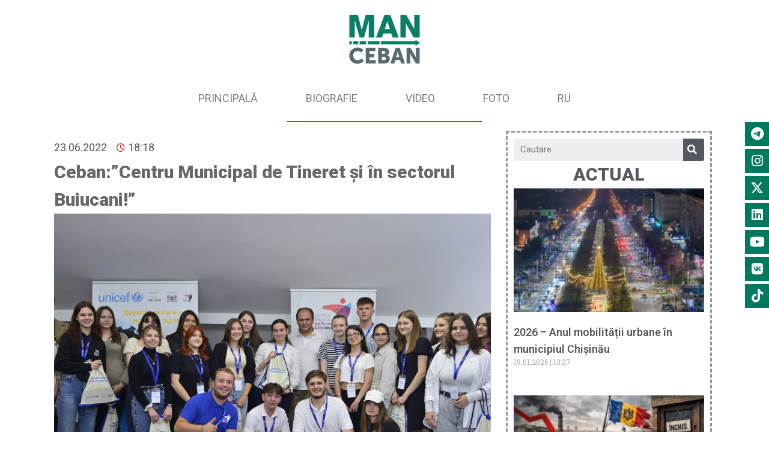

--- FILE ---
content_type: text/html; charset=UTF-8
request_url: https://ionceban.md/ceban-centru-municipal-de-tineret-si-in-sectorul-buiucani/
body_size: 22225
content:
<!DOCTYPE html>
<html lang="ro-RO" xmlns:fb="https://www.facebook.com/2008/fbml" xmlns:addthis="https://www.addthis.com/help/api-spec" >
<head>
	<meta charset="UTF-8">
		
        <script type="text/javascript">
            var custom_blog_css = "";
            if (document.getElementById("custom_blog_styles")) {
                document.getElementById("custom_blog_styles").innerHTML += custom_blog_css;
            } else if (custom_blog_css !== "") {
                document.head.innerHTML += '<style id="custom_blog_styles" type="text/css">'+custom_blog_css+'</style>';
            }
        </script>
                            <script>
                            /* You can add more configuration options to webfontloader by previously defining the WebFontConfig with your options */
                            if ( typeof WebFontConfig === "undefined" ) {
                                WebFontConfig = new Object();
                            }
                            WebFontConfig['google'] = {families: ['Roboto+Condensed:400', 'Roboto:300,900,700', 'Montserrat:700&amp;subset=latin']};

                            (function() {
                                var wf = document.createElement( 'script' );
                                wf.src = 'https://ajax.googleapis.com/ajax/libs/webfont/1.5.3/webfont.js';
                                wf.type = 'text/javascript';
                                wf.async = 'true';
                                var s = document.getElementsByTagName( 'script' )[0];
                                s.parentNode.insertBefore( wf, s );
                            })();
                        </script>
                        <meta name='robots' content='index, follow, max-image-preview:large, max-snippet:-1, max-video-preview:-1' />
<link rel="alternate" hreflang="ro" href="https://ionceban.md/ceban-centru-municipal-de-tineret-si-in-sectorul-buiucani/" />
<link rel="alternate" hreflang="ru" href="https://ionceban.md/ru/na-buyukanah-otkrylsya-munitsipalnyj-molodezhnyj-tsentr/" />

<!-- Google Tag Manager for WordPress by gtm4wp.com -->
<script data-cfasync="false" data-pagespeed-no-defer>//<![CDATA[
	var gtm4wp_datalayer_name = "dataLayer";
	var dataLayer = dataLayer || [];
//]]>
</script>
<!-- End Google Tag Manager for WordPress by gtm4wp.com -->
	<!-- This site is optimized with the Yoast SEO plugin v17.8 - https://yoast.com/wordpress/plugins/seo/ -->
	<title>Ceban:”Centru Municipal de Tineret și în sectorul Buiucani!” - Ion Ceban</title>
	<link rel="canonical" href="https://ionceban.md/ceban-centru-municipal-de-tineret-si-in-sectorul-buiucani/" />
	<meta property="og:locale" content="ro_RO" />
	<meta property="og:type" content="article" />
	<meta property="og:title" content="Ceban:”Centru Municipal de Tineret și în sectorul Buiucani!” - Ion Ceban" />
	<meta property="og:description" content="Au unde și cum să își petreacă timpul frumos, pentru a se dezvolta multilateral și a interacționa cu semenii. Primăria Chişinău a deschis în sectorul Buiucani un Centru Municipal de Tineret. Acesta este amplasat în Parcul „La Izvor”, str. Ghidighici 3, într-o zonă verde, aflată în plină reabilitare a infrastructurii de agrement şi sport. “Felicit [&hellip;]" />
	<meta property="og:url" content="https://ionceban.md/ceban-centru-municipal-de-tineret-si-in-sectorul-buiucani/" />
	<meta property="og:site_name" content="Ion Ceban" />
	<meta property="article:publisher" content="https://www.facebook.com/Ion.Ceban.public/" />
	<meta property="article:published_time" content="2022-06-23T16:18:46+00:00" />
	<meta property="article:modified_time" content="2022-06-23T16:18:50+00:00" />
	<meta property="og:image" content="https://ionceban.md/wp-content/uploads/2022/06/ion_ceban_tinerii_.jpg" />
	<meta property="og:image:width" content="1280" />
	<meta property="og:image:height" content="854" />
	<meta name="twitter:card" content="summary_large_image" />
	<meta name="twitter:label1" content="Scris de" />
	<meta name="twitter:data1" content="ivceban" />
	<meta name="twitter:label2" content="Timp estimat pentru citire" />
	<meta name="twitter:data2" content="2 minute" />
	<script type="application/ld+json" class="yoast-schema-graph">{"@context":"https://schema.org","@graph":[{"@type":"WebSite","@id":"https://ionceban.md/#website","url":"https://ionceban.md/","name":"Ion Ceban","description":"Chi\u0219in\u0103u pentru to\u021bi - Chi\u0219in\u0103u pentru tine","potentialAction":[{"@type":"SearchAction","target":{"@type":"EntryPoint","urlTemplate":"https://ionceban.md/?s={search_term_string}"},"query-input":"required name=search_term_string"}],"inLanguage":"ro-RO"},{"@type":"ImageObject","@id":"https://ionceban.md/ceban-centru-municipal-de-tineret-si-in-sectorul-buiucani/#primaryimage","inLanguage":"ro-RO","url":"https://ionceban.md/wp-content/uploads/2022/06/ion_ceban_tinerii_.jpg","contentUrl":"https://ionceban.md/wp-content/uploads/2022/06/ion_ceban_tinerii_.jpg","width":1280,"height":854},{"@type":"WebPage","@id":"https://ionceban.md/ceban-centru-municipal-de-tineret-si-in-sectorul-buiucani/#webpage","url":"https://ionceban.md/ceban-centru-municipal-de-tineret-si-in-sectorul-buiucani/","name":"Ceban:\u201dCentru Municipal de Tineret \u0219i \u00een sectorul Buiucani!\u201d - Ion Ceban","isPartOf":{"@id":"https://ionceban.md/#website"},"primaryImageOfPage":{"@id":"https://ionceban.md/ceban-centru-municipal-de-tineret-si-in-sectorul-buiucani/#primaryimage"},"datePublished":"2022-06-23T16:18:46+00:00","dateModified":"2022-06-23T16:18:50+00:00","author":{"@id":"https://ionceban.md/#/schema/person/ecf4bf3ae76dbffb62046e25d577f76a"},"breadcrumb":{"@id":"https://ionceban.md/ceban-centru-municipal-de-tineret-si-in-sectorul-buiucani/#breadcrumb"},"inLanguage":"ro-RO","potentialAction":[{"@type":"ReadAction","target":["https://ionceban.md/ceban-centru-municipal-de-tineret-si-in-sectorul-buiucani/"]}]},{"@type":"BreadcrumbList","@id":"https://ionceban.md/ceban-centru-municipal-de-tineret-si-in-sectorul-buiucani/#breadcrumb","itemListElement":[{"@type":"ListItem","position":1,"name":"Home","item":"https://ionceban.md/"},{"@type":"ListItem","position":2,"name":"Ceban:\u201dCentru Municipal de Tineret \u0219i \u00een sectorul Buiucani!\u201d"}]},{"@type":"Person","@id":"https://ionceban.md/#/schema/person/ecf4bf3ae76dbffb62046e25d577f76a","name":"ivceban","image":{"@type":"ImageObject","@id":"https://ionceban.md/#personlogo","inLanguage":"ro-RO","url":"https://secure.gravatar.com/avatar/dec4be64ad4a057e92c5584747383861?s=96&d=mm&r=g","contentUrl":"https://secure.gravatar.com/avatar/dec4be64ad4a057e92c5584747383861?s=96&d=mm&r=g","caption":"ivceban"}}]}</script>
	<!-- / Yoast SEO plugin. -->


<link rel='dns-prefetch' href='//s7.addthis.com' />
<link rel='dns-prefetch' href='//fonts.googleapis.com' />
<link rel='dns-prefetch' href='//s.w.org' />
<link rel="alternate" type="application/rss+xml" title="Ion Ceban &raquo; Flux" href="https://ionceban.md/feed/" />
<link rel="alternate" type="application/rss+xml" title="Ion Ceban &raquo; Flux comentarii" href="https://ionceban.md/comments/feed/" />
<link rel="alternate" type="application/rss+xml" title="Flux comentarii Ion Ceban &raquo; Ceban:”Centru Municipal de Tineret și în sectorul Buiucani!”" href="https://ionceban.md/ceban-centru-municipal-de-tineret-si-in-sectorul-buiucani/feed/" />
<meta property="og:title" content="Ceban:”Centru Municipal de Tineret și în sectorul Buiucani!”"/><meta property="og:type" content="article"/><meta property="og:url" content="https://ionceban.md/ceban-centru-municipal-de-tineret-si-in-sectorul-buiucani/"/><meta property="og:site_name" content="Ion Ceban"/><meta property="og:image" content="https://ionceban.md/wp-content/uploads/2022/06/ion_ceban_tinerii_-768x512.jpg"/>		<script type="text/javascript">
			window._wpemojiSettings = {"baseUrl":"https:\/\/s.w.org\/images\/core\/emoji\/13.1.0\/72x72\/","ext":".png","svgUrl":"https:\/\/s.w.org\/images\/core\/emoji\/13.1.0\/svg\/","svgExt":".svg","source":{"concatemoji":"https:\/\/ionceban.md\/wp-includes\/js\/wp-emoji-release.min.js?ver=5.8.12"}};
			!function(e,a,t){var n,r,o,i=a.createElement("canvas"),p=i.getContext&&i.getContext("2d");function s(e,t){var a=String.fromCharCode;p.clearRect(0,0,i.width,i.height),p.fillText(a.apply(this,e),0,0);e=i.toDataURL();return p.clearRect(0,0,i.width,i.height),p.fillText(a.apply(this,t),0,0),e===i.toDataURL()}function c(e){var t=a.createElement("script");t.src=e,t.defer=t.type="text/javascript",a.getElementsByTagName("head")[0].appendChild(t)}for(o=Array("flag","emoji"),t.supports={everything:!0,everythingExceptFlag:!0},r=0;r<o.length;r++)t.supports[o[r]]=function(e){if(!p||!p.fillText)return!1;switch(p.textBaseline="top",p.font="600 32px Arial",e){case"flag":return s([127987,65039,8205,9895,65039],[127987,65039,8203,9895,65039])?!1:!s([55356,56826,55356,56819],[55356,56826,8203,55356,56819])&&!s([55356,57332,56128,56423,56128,56418,56128,56421,56128,56430,56128,56423,56128,56447],[55356,57332,8203,56128,56423,8203,56128,56418,8203,56128,56421,8203,56128,56430,8203,56128,56423,8203,56128,56447]);case"emoji":return!s([10084,65039,8205,55357,56613],[10084,65039,8203,55357,56613])}return!1}(o[r]),t.supports.everything=t.supports.everything&&t.supports[o[r]],"flag"!==o[r]&&(t.supports.everythingExceptFlag=t.supports.everythingExceptFlag&&t.supports[o[r]]);t.supports.everythingExceptFlag=t.supports.everythingExceptFlag&&!t.supports.flag,t.DOMReady=!1,t.readyCallback=function(){t.DOMReady=!0},t.supports.everything||(n=function(){t.readyCallback()},a.addEventListener?(a.addEventListener("DOMContentLoaded",n,!1),e.addEventListener("load",n,!1)):(e.attachEvent("onload",n),a.attachEvent("onreadystatechange",function(){"complete"===a.readyState&&t.readyCallback()})),(n=t.source||{}).concatemoji?c(n.concatemoji):n.wpemoji&&n.twemoji&&(c(n.twemoji),c(n.wpemoji)))}(window,document,window._wpemojiSettings);
		</script>
		<style type="text/css">
img.wp-smiley,
img.emoji {
	display: inline !important;
	border: none !important;
	box-shadow: none !important;
	height: 1em !important;
	width: 1em !important;
	margin: 0 .07em !important;
	vertical-align: -0.1em !important;
	background: none !important;
	padding: 0 !important;
}
</style>
	<link rel='stylesheet' id='mailchimpSF_main_css-css'  href='https://ionceban.md/?mcsf_action=main_css&#038;ver=5.8.12' type='text/css' media='all' />
<!--[if IE]>
<link rel='stylesheet' id='mailchimpSF_ie_css-css'  href='https://ionceban.md/wp-content/plugins/mailchimp/css/ie.css?ver=5.8.12' type='text/css' media='all' />
<![endif]-->
<link rel='stylesheet' id='google-fonts-open-sans-css'  href='//fonts.googleapis.com/css?family=Open+Sans%3A400%2C700&#038;ver=5.8.12' type='text/css' media='all' />
<link rel='stylesheet' id='ytp-icons-css'  href='https://ionceban.md/wp-content/plugins/rdv-youtube-playlist-video-player/packages/icons/css/icons.min.css?ver=5.8.12' type='text/css' media='all' />
<link rel='stylesheet' id='ytp-style-css'  href='https://ionceban.md/wp-content/plugins/rdv-youtube-playlist-video-player/packages/youtube-video-player/css/youtube-video-player.min.css?ver=5.8.12' type='text/css' media='all' />
<link rel='stylesheet' id='perfect-scrollbar-style-css'  href='https://ionceban.md/wp-content/plugins/rdv-youtube-playlist-video-player/packages/perfect-scrollbar/perfect-scrollbar.css?ver=5.8.12' type='text/css' media='all' />
<link rel='stylesheet' id='wp-block-library-css'  href='https://ionceban.md/wp-includes/css/dist/block-library/style.min.css?ver=5.8.12' type='text/css' media='all' />
<link rel='stylesheet' id='contact-form-7-css'  href='https://ionceban.md/wp-content/plugins/contact-form-7/includes/css/styles.css?ver=5.5.3' type='text/css' media='all' />
<link rel='stylesheet' id='rs-plugin-settings-css'  href='https://ionceban.md/wp-content/plugins/revslider/public/assets/css/settings.css?ver=5.4.8.3' type='text/css' media='all' />
<style id='rs-plugin-settings-inline-css' type='text/css'>
#rs-demo-id {}
</style>
<link rel='stylesheet' id='fontawesome-6.3.0-css'  href='https://ionceban.md/wp-content/plugins/simple-floating-menu/assets/css/fontawesome-6.3.0.css?ver=1.2.7' type='text/css' media='all' />
<link rel='stylesheet' id='eleganticons-css'  href='https://ionceban.md/wp-content/plugins/simple-floating-menu/assets/css/eleganticons.css?ver=1.2.7' type='text/css' media='all' />
<link rel='stylesheet' id='essentialicon-css'  href='https://ionceban.md/wp-content/plugins/simple-floating-menu/assets/css/essentialicon.css?ver=1.2.7' type='text/css' media='all' />
<link rel='stylesheet' id='iconfont-css'  href='https://ionceban.md/wp-content/plugins/simple-floating-menu/assets/css/icofont.css?ver=1.2.7' type='text/css' media='all' />
<link rel='stylesheet' id='materialdesignicons-css'  href='https://ionceban.md/wp-content/plugins/simple-floating-menu/assets/css/materialdesignicons.css?ver=1.2.7' type='text/css' media='all' />
<link rel='stylesheet' id='sfm-style-css'  href='https://ionceban.md/wp-content/plugins/simple-floating-menu/assets/css/style.css?ver=1.2.7' type='text/css' media='all' />
<style id='sfm-style-inline-css' type='text/css'>
.sfm-floating-menu a.sfm-shape-button{height:40px;width:40px}.sfm-floating-menu a.sfm-shape-button{font-size:22px}.sfm-floating-menu i{top:0px}.sfm-floating-menu.horizontal{margin:0 -2.5px}.sfm-floating-menu.vertical{margin:-2.5px 0}.sfm-floating-menu.horizontal .sfm-button{margin:0 2.5px}.sfm-floating-menu.vertical .sfm-button{margin:2.5px 0}.sfm-floating-menu.top-left,.sfm-floating-menu.top-right,.sfm-floating-menu.top-middle{top:0px}.sfm-floating-menu.bottom-left,.sfm-floating-menu.bottom-right,.sfm-floating-menu.bottom-middle{bottom:0px}.sfm-floating-menu.top-left,.sfm-floating-menu.bottom-left,.sfm-floating-menu.middle-left{left:0px}.sfm-floating-menu.top-right,.sfm-floating-menu.bottom-right,.sfm-floating-menu.middle-right{right:0px}.sfm-floating-menu{z-index:999}.sfm-floating-menu .sfm-1709121837228 a.sfm-shape-button{background:#007a5f}.sfm-floating-menu .sfm-1709121837228 a.sfm-shape-button{color:#FFFFFF}.sfm-floating-menu .sfm-1709121837228:hover a.sfm-shape-button{background:#000000}.sfm-floating-menu .sfm-1709121837228:hover a.sfm-shape-button{color:#FFFFFF}.sfm-floating-menu .sfm-1709121837228 .sfm-tool-tip{background:#000000}.sfm-floating-menu.top-left.horizontal .sfm-1709121837228 .sfm-tool-tip:after,.sfm-floating-menu.top-middle.horizontal .sfm-1709121837228 .sfm-tool-tip:after,.sfm-floating-menu.top-right.horizontal .sfm-1709121837228 .sfm-tool-tip:after{border-color:transparent transparent #000000 transparent}.sfm-floating-menu.top-left.vertical .sfm-1709121837228 .sfm-tool-tip:after,.sfm-floating-menu.top-middle.vertical .sfm-1709121837228 .sfm-tool-tip:after,.sfm-floating-menu.bottom-left.vertical .sfm-1709121837228 .sfm-tool-tip:after,.sfm-floating-menu.bottom-middle.vertical .sfm-1709121837228 .sfm-tool-tip:after,.sfm-floating-menu.middle-left.vertical .sfm-1709121837228 .sfm-tool-tip:after{border-color:transparent #000000 transparent transparent}.sfm-floating-menu.top-right.vertical .sfm-1709121837228 .sfm-tool-tip:after,.sfm-floating-menu.middle-right.vertical .sfm-1709121837228 .sfm-tool-tip:after,.sfm-floating-menu.bottom-right.vertical .sfm-1709121837228 .sfm-tool-tip:after{border-color:transparent transparent transparent #000000}.sfm-floating-menu.bottom-left.horizontal .sfm-1709121837228 .sfm-tool-tip:after,.sfm-floating-menu.bottom-middle.horizontal .sfm-1709121837228 .sfm-tool-tip:after,.sfm-floating-menu.bottom-right.horizontal .sfm-1709121837228 .sfm-tool-tip:after,.sfm-floating-menu.middle-left.horizontal .sfm-1709121837228 .sfm-tool-tip:after,.sfm-floating-menu.middle-right.horizontal .sfm-1709121837228 .sfm-tool-tip:after{border-color:#000000 transparent transparent transparent}.sfm-floating-menu .sfm-1709121837228 .sfm-tool-tip a{color:#FFFFFF}.sfm-floating-menu .sfm-1709120913620 a.sfm-shape-button{background:#007a5f}.sfm-floating-menu .sfm-1709120913620 a.sfm-shape-button{color:#FFFFFF}.sfm-floating-menu .sfm-1709120913620:hover a.sfm-shape-button{background:#000000}.sfm-floating-menu .sfm-1709120913620:hover a.sfm-shape-button{color:#FFFFFF}.sfm-floating-menu .sfm-1709120913620 .sfm-tool-tip{background:#000000}.sfm-floating-menu.top-left.horizontal .sfm-1709120913620 .sfm-tool-tip:after,.sfm-floating-menu.top-middle.horizontal .sfm-1709120913620 .sfm-tool-tip:after,.sfm-floating-menu.top-right.horizontal .sfm-1709120913620 .sfm-tool-tip:after{border-color:transparent transparent #000000 transparent}.sfm-floating-menu.top-left.vertical .sfm-1709120913620 .sfm-tool-tip:after,.sfm-floating-menu.top-middle.vertical .sfm-1709120913620 .sfm-tool-tip:after,.sfm-floating-menu.bottom-left.vertical .sfm-1709120913620 .sfm-tool-tip:after,.sfm-floating-menu.bottom-middle.vertical .sfm-1709120913620 .sfm-tool-tip:after,.sfm-floating-menu.middle-left.vertical .sfm-1709120913620 .sfm-tool-tip:after{border-color:transparent #000000 transparent transparent}.sfm-floating-menu.top-right.vertical .sfm-1709120913620 .sfm-tool-tip:after,.sfm-floating-menu.middle-right.vertical .sfm-1709120913620 .sfm-tool-tip:after,.sfm-floating-menu.bottom-right.vertical .sfm-1709120913620 .sfm-tool-tip:after{border-color:transparent transparent transparent #000000}.sfm-floating-menu.bottom-left.horizontal .sfm-1709120913620 .sfm-tool-tip:after,.sfm-floating-menu.bottom-middle.horizontal .sfm-1709120913620 .sfm-tool-tip:after,.sfm-floating-menu.bottom-right.horizontal .sfm-1709120913620 .sfm-tool-tip:after,.sfm-floating-menu.middle-left.horizontal .sfm-1709120913620 .sfm-tool-tip:after,.sfm-floating-menu.middle-right.horizontal .sfm-1709120913620 .sfm-tool-tip:after{border-color:#000000 transparent transparent transparent}.sfm-floating-menu .sfm-1709120913620 .sfm-tool-tip a{color:#FFFFFF}.sfm-floating-menu .sfm-1709120917250 a.sfm-shape-button{background:#007a5f}.sfm-floating-menu .sfm-1709120917250 a.sfm-shape-button{color:#FFFFFF}.sfm-floating-menu .sfm-1709120917250:hover a.sfm-shape-button{background:#000000}.sfm-floating-menu .sfm-1709120917250:hover a.sfm-shape-button{color:#FFFFFF}.sfm-floating-menu .sfm-1709120917250 .sfm-tool-tip{background:#000000}.sfm-floating-menu.top-left.horizontal .sfm-1709120917250 .sfm-tool-tip:after,.sfm-floating-menu.top-middle.horizontal .sfm-1709120917250 .sfm-tool-tip:after,.sfm-floating-menu.top-right.horizontal .sfm-1709120917250 .sfm-tool-tip:after{border-color:transparent transparent #000000 transparent}.sfm-floating-menu.top-left.vertical .sfm-1709120917250 .sfm-tool-tip:after,.sfm-floating-menu.top-middle.vertical .sfm-1709120917250 .sfm-tool-tip:after,.sfm-floating-menu.bottom-left.vertical .sfm-1709120917250 .sfm-tool-tip:after,.sfm-floating-menu.bottom-middle.vertical .sfm-1709120917250 .sfm-tool-tip:after,.sfm-floating-menu.middle-left.vertical .sfm-1709120917250 .sfm-tool-tip:after{border-color:transparent #000000 transparent transparent}.sfm-floating-menu.top-right.vertical .sfm-1709120917250 .sfm-tool-tip:after,.sfm-floating-menu.middle-right.vertical .sfm-1709120917250 .sfm-tool-tip:after,.sfm-floating-menu.bottom-right.vertical .sfm-1709120917250 .sfm-tool-tip:after{border-color:transparent transparent transparent #000000}.sfm-floating-menu.bottom-left.horizontal .sfm-1709120917250 .sfm-tool-tip:after,.sfm-floating-menu.bottom-middle.horizontal .sfm-1709120917250 .sfm-tool-tip:after,.sfm-floating-menu.bottom-right.horizontal .sfm-1709120917250 .sfm-tool-tip:after,.sfm-floating-menu.middle-left.horizontal .sfm-1709120917250 .sfm-tool-tip:after,.sfm-floating-menu.middle-right.horizontal .sfm-1709120917250 .sfm-tool-tip:after{border-color:#000000 transparent transparent transparent}.sfm-floating-menu .sfm-1709120917250 .sfm-tool-tip a{color:#FFFFFF}.sfm-floating-menu .sfm-1709120918695 a.sfm-shape-button{background:#007a5f}.sfm-floating-menu .sfm-1709120918695 a.sfm-shape-button{color:#FFFFFF}.sfm-floating-menu .sfm-1709120918695:hover a.sfm-shape-button{background:#000000}.sfm-floating-menu .sfm-1709120918695:hover a.sfm-shape-button{color:#FFFFFF}.sfm-floating-menu .sfm-1709120918695 .sfm-tool-tip{background:#000000}.sfm-floating-menu.top-left.horizontal .sfm-1709120918695 .sfm-tool-tip:after,.sfm-floating-menu.top-middle.horizontal .sfm-1709120918695 .sfm-tool-tip:after,.sfm-floating-menu.top-right.horizontal .sfm-1709120918695 .sfm-tool-tip:after{border-color:transparent transparent #000000 transparent}.sfm-floating-menu.top-left.vertical .sfm-1709120918695 .sfm-tool-tip:after,.sfm-floating-menu.top-middle.vertical .sfm-1709120918695 .sfm-tool-tip:after,.sfm-floating-menu.bottom-left.vertical .sfm-1709120918695 .sfm-tool-tip:after,.sfm-floating-menu.bottom-middle.vertical .sfm-1709120918695 .sfm-tool-tip:after,.sfm-floating-menu.middle-left.vertical .sfm-1709120918695 .sfm-tool-tip:after{border-color:transparent #000000 transparent transparent}.sfm-floating-menu.top-right.vertical .sfm-1709120918695 .sfm-tool-tip:after,.sfm-floating-menu.middle-right.vertical .sfm-1709120918695 .sfm-tool-tip:after,.sfm-floating-menu.bottom-right.vertical .sfm-1709120918695 .sfm-tool-tip:after{border-color:transparent transparent transparent #000000}.sfm-floating-menu.bottom-left.horizontal .sfm-1709120918695 .sfm-tool-tip:after,.sfm-floating-menu.bottom-middle.horizontal .sfm-1709120918695 .sfm-tool-tip:after,.sfm-floating-menu.bottom-right.horizontal .sfm-1709120918695 .sfm-tool-tip:after,.sfm-floating-menu.middle-left.horizontal .sfm-1709120918695 .sfm-tool-tip:after,.sfm-floating-menu.middle-right.horizontal .sfm-1709120918695 .sfm-tool-tip:after{border-color:#000000 transparent transparent transparent}.sfm-floating-menu .sfm-1709120918695 .sfm-tool-tip a{color:#FFFFFF}.sfm-floating-menu .sfm-1709120919869 a.sfm-shape-button{background:#007a5f}.sfm-floating-menu .sfm-1709120919869 a.sfm-shape-button{color:#FFFFFF}.sfm-floating-menu .sfm-1709120919869:hover a.sfm-shape-button{background:#000000}.sfm-floating-menu .sfm-1709120919869:hover a.sfm-shape-button{color:#FFFFFF}.sfm-floating-menu .sfm-1709120919869 .sfm-tool-tip{background:#000000}.sfm-floating-menu.top-left.horizontal .sfm-1709120919869 .sfm-tool-tip:after,.sfm-floating-menu.top-middle.horizontal .sfm-1709120919869 .sfm-tool-tip:after,.sfm-floating-menu.top-right.horizontal .sfm-1709120919869 .sfm-tool-tip:after{border-color:transparent transparent #000000 transparent}.sfm-floating-menu.top-left.vertical .sfm-1709120919869 .sfm-tool-tip:after,.sfm-floating-menu.top-middle.vertical .sfm-1709120919869 .sfm-tool-tip:after,.sfm-floating-menu.bottom-left.vertical .sfm-1709120919869 .sfm-tool-tip:after,.sfm-floating-menu.bottom-middle.vertical .sfm-1709120919869 .sfm-tool-tip:after,.sfm-floating-menu.middle-left.vertical .sfm-1709120919869 .sfm-tool-tip:after{border-color:transparent #000000 transparent transparent}.sfm-floating-menu.top-right.vertical .sfm-1709120919869 .sfm-tool-tip:after,.sfm-floating-menu.middle-right.vertical .sfm-1709120919869 .sfm-tool-tip:after,.sfm-floating-menu.bottom-right.vertical .sfm-1709120919869 .sfm-tool-tip:after{border-color:transparent transparent transparent #000000}.sfm-floating-menu.bottom-left.horizontal .sfm-1709120919869 .sfm-tool-tip:after,.sfm-floating-menu.bottom-middle.horizontal .sfm-1709120919869 .sfm-tool-tip:after,.sfm-floating-menu.bottom-right.horizontal .sfm-1709120919869 .sfm-tool-tip:after,.sfm-floating-menu.middle-left.horizontal .sfm-1709120919869 .sfm-tool-tip:after,.sfm-floating-menu.middle-right.horizontal .sfm-1709120919869 .sfm-tool-tip:after{border-color:#000000 transparent transparent transparent}.sfm-floating-menu .sfm-1709120919869 .sfm-tool-tip a{color:#FFFFFF}.sfm-floating-menu .sfm-1709120921377 a.sfm-shape-button{background:#007a5f}.sfm-floating-menu .sfm-1709120921377 a.sfm-shape-button{color:#FFFFFF}.sfm-floating-menu .sfm-1709120921377:hover a.sfm-shape-button{background:#000000}.sfm-floating-menu .sfm-1709120921377:hover a.sfm-shape-button{color:#FFFFFF}.sfm-floating-menu .sfm-1709120921377 .sfm-tool-tip{background:#000000}.sfm-floating-menu.top-left.horizontal .sfm-1709120921377 .sfm-tool-tip:after,.sfm-floating-menu.top-middle.horizontal .sfm-1709120921377 .sfm-tool-tip:after,.sfm-floating-menu.top-right.horizontal .sfm-1709120921377 .sfm-tool-tip:after{border-color:transparent transparent #000000 transparent}.sfm-floating-menu.top-left.vertical .sfm-1709120921377 .sfm-tool-tip:after,.sfm-floating-menu.top-middle.vertical .sfm-1709120921377 .sfm-tool-tip:after,.sfm-floating-menu.bottom-left.vertical .sfm-1709120921377 .sfm-tool-tip:after,.sfm-floating-menu.bottom-middle.vertical .sfm-1709120921377 .sfm-tool-tip:after,.sfm-floating-menu.middle-left.vertical .sfm-1709120921377 .sfm-tool-tip:after{border-color:transparent #000000 transparent transparent}.sfm-floating-menu.top-right.vertical .sfm-1709120921377 .sfm-tool-tip:after,.sfm-floating-menu.middle-right.vertical .sfm-1709120921377 .sfm-tool-tip:after,.sfm-floating-menu.bottom-right.vertical .sfm-1709120921377 .sfm-tool-tip:after{border-color:transparent transparent transparent #000000}.sfm-floating-menu.bottom-left.horizontal .sfm-1709120921377 .sfm-tool-tip:after,.sfm-floating-menu.bottom-middle.horizontal .sfm-1709120921377 .sfm-tool-tip:after,.sfm-floating-menu.bottom-right.horizontal .sfm-1709120921377 .sfm-tool-tip:after,.sfm-floating-menu.middle-left.horizontal .sfm-1709120921377 .sfm-tool-tip:after,.sfm-floating-menu.middle-right.horizontal .sfm-1709120921377 .sfm-tool-tip:after{border-color:#000000 transparent transparent transparent}.sfm-floating-menu .sfm-1709120921377 .sfm-tool-tip a{color:#FFFFFF}.sfm-floating-menu .sfm-65df1d2755f47 a.sfm-shape-button{background:#007a5f}.sfm-floating-menu .sfm-65df1d2755f47 a.sfm-shape-button{color:#FFFFFF}.sfm-floating-menu .sfm-65df1d2755f47:hover a.sfm-shape-button{background:#000000}.sfm-floating-menu .sfm-65df1d2755f47:hover a.sfm-shape-button{color:#FFFFFF}.sfm-floating-menu .sfm-65df1d2755f47 .sfm-tool-tip{background:#000000}.sfm-floating-menu.top-left.horizontal .sfm-65df1d2755f47 .sfm-tool-tip:after,.sfm-floating-menu.top-middle.horizontal .sfm-65df1d2755f47 .sfm-tool-tip:after,.sfm-floating-menu.top-right.horizontal .sfm-65df1d2755f47 .sfm-tool-tip:after{border-color:transparent transparent #000000 transparent}.sfm-floating-menu.top-left.vertical .sfm-65df1d2755f47 .sfm-tool-tip:after,.sfm-floating-menu.top-middle.vertical .sfm-65df1d2755f47 .sfm-tool-tip:after,.sfm-floating-menu.bottom-left.vertical .sfm-65df1d2755f47 .sfm-tool-tip:after,.sfm-floating-menu.bottom-middle.vertical .sfm-65df1d2755f47 .sfm-tool-tip:after,.sfm-floating-menu.middle-left.vertical .sfm-65df1d2755f47 .sfm-tool-tip:after{border-color:transparent #000000 transparent transparent}.sfm-floating-menu.top-right.vertical .sfm-65df1d2755f47 .sfm-tool-tip:after,.sfm-floating-menu.middle-right.vertical .sfm-65df1d2755f47 .sfm-tool-tip:after,.sfm-floating-menu.bottom-right.vertical .sfm-65df1d2755f47 .sfm-tool-tip:after{border-color:transparent transparent transparent #000000}.sfm-floating-menu.bottom-left.horizontal .sfm-65df1d2755f47 .sfm-tool-tip:after,.sfm-floating-menu.bottom-middle.horizontal .sfm-65df1d2755f47 .sfm-tool-tip:after,.sfm-floating-menu.bottom-right.horizontal .sfm-65df1d2755f47 .sfm-tool-tip:after,.sfm-floating-menu.middle-left.horizontal .sfm-65df1d2755f47 .sfm-tool-tip:after,.sfm-floating-menu.middle-right.horizontal .sfm-65df1d2755f47 .sfm-tool-tip:after{border-color:#000000 transparent transparent transparent}.sfm-floating-menu .sfm-65df1d2755f47 .sfm-tool-tip a{color:#FFFFFF}.sfm-floating-menu .sfm-tool-tip a{font-family:Open Sans}.sfm-floating-menu .sfm-tool-tip a{font-weight:400;font-style:normal}.sfm-floating-menu .sfm-tool-tip a{text-transform:none}.sfm-floating-menu .sfm-tool-tip a{text-decoration:none}.sfm-floating-menu .sfm-tool-tip a{font-size:16px}.sfm-floating-menu .sfm-tool-tip a{line-height:1}.sfm-floating-menu .sfm-tool-tip a{letter-spacing:0px}.sfm-floating-menu .sfm-button{--sfm-button-shadow-x:0px}.sfm-floating-menu .sfm-button{--sfm-button-shadow-y:0px}.sfm-floating-menu .sfm-button{--sfm-button-shadow-blur:0px}
</style>
<link rel='stylesheet' id='sfm-fonts-css'  href='https://fonts.googleapis.com/css?family=Open+Sans%3A300%2C400%2C500%2C600%2C700%2C800%2C300i%2C400i%2C500i%2C600i%2C700i%2C800i&#038;subset=latin%2Clatin-ext&#038;ver=1.2.7' type='text/css' media='all' />
<link rel='stylesheet' id='wpml-menu-item-0-css'  href='//ionceban.md/wp-content/plugins/sitepress-multilingual-cms/templates/language-switchers/menu-item/style.css?ver=1' type='text/css' media='all' />
<style id='wpml-menu-item-0-inline-css' type='text/css'>
.wpml-ls-legacy-list-horizontal{ display: inline-block; float: right; position: relative; z-index: 10; clear: none;}
</style>
<link rel='stylesheet' id='elementor-blueimp-gallery-css'  href='https://ionceban.md/wp-content/plugins/gt3-elementor-photo-gallery/assets/css/gallery.css?ver=5.8.12' type='text/css' media='all' />
<link rel='stylesheet' id='gt3-core-frontend-css'  href='https://ionceban.md/wp-content/plugins/gt3-themes-core/assets/css/frontend.css?ver=1.0.6.4' type='text/css' media='all' />
<link rel='stylesheet' id='slick-css'  href='https://ionceban.md/wp-content/plugins/gt3-elementor-photo-gallery/assets/css/slick.css?ver=5.8.12' type='text/css' media='all' />
<link rel='stylesheet' id='elementor-icons-css'  href='https://ionceban.md/wp-content/plugins/elementor/assets/lib/eicons/css/elementor-icons.min.css?ver=5.13.0' type='text/css' media='all' />
<link rel='stylesheet' id='elementor-frontend-legacy-css'  href='https://ionceban.md/wp-content/plugins/elementor/assets/css/frontend-legacy.min.css?ver=3.5.0' type='text/css' media='all' />
<link rel='stylesheet' id='elementor-frontend-css'  href='https://ionceban.md/wp-content/plugins/elementor/assets/css/frontend.min.css?ver=3.5.0' type='text/css' media='all' />
<link rel='stylesheet' id='elementor-post-4623-css'  href='https://ionceban.md/wp-content/uploads/elementor/css/post-4623.css?ver=1639586586' type='text/css' media='all' />
<link rel='stylesheet' id='elementor-pro-css'  href='https://ionceban.md/wp-content/plugins/elementor-pro/assets/css/frontend.min.css?ver=3.0.8' type='text/css' media='all' />
<link rel='stylesheet' id='gt3-elementor-core-frontend-css'  href='https://ionceban.md/wp-content/plugins/gt3-themes-core/core/elementor/assets/css/frontend.css?ver=5.8.12' type='text/css' media='all' />
<link rel='stylesheet' id='elementor-global-css'  href='https://ionceban.md/wp-content/uploads/elementor/css/global.css?ver=1639586587' type='text/css' media='all' />
<link rel='stylesheet' id='elementor-post-2571-css'  href='https://ionceban.md/wp-content/uploads/elementor/css/post-2571.css?ver=1709120158' type='text/css' media='all' />
<link rel='stylesheet' id='tablepress-default-css'  href='https://ionceban.md/wp-content/plugins/tablepress/css/default.min.css?ver=1.14' type='text/css' media='all' />
<link rel='stylesheet' id='addthis_all_pages-css'  href='https://ionceban.md/wp-content/plugins/addthis-all/frontend/build/addthis_wordpress_public.min.css?ver=5.8.12' type='text/css' media='all' />
<link rel='stylesheet' id='default-style-css'  href='https://ionceban.md/wp-content/themes/qudos/style.css?ver=1.0.6.2' type='text/css' media='all' />
<link rel='stylesheet' id='theme-icon-css'  href='https://ionceban.md/wp-content/themes/qudos/fonts/theme-font/theme_icon.css?ver=5.8.12' type='text/css' media='all' />
<link rel='stylesheet' id='font-awesome-css'  href='https://ionceban.md/wp-content/plugins/elementor/assets/lib/font-awesome/css/font-awesome.min.css?ver=4.7.0' type='text/css' media='all' />
<link rel='stylesheet' id='select2-css'  href='https://ionceban.md/wp-content/themes/qudos/css/select2.min.css?ver=4.0.5' type='text/css' media='1' />
<link rel='stylesheet' id='gt3-theme-css'  href='https://ionceban.md/wp-content/themes/qudos/css/theme.css?ver=1.0.6.2' type='text/css' media='all' />
<link rel='stylesheet' id='gt3-elementor-css'  href='https://ionceban.md/wp-content/themes/qudos/css/base-elementor.css?ver=1.0.6.2' type='text/css' media='all' />
<link rel='stylesheet' id='gt3-photo-modules-css'  href='https://ionceban.md/wp-content/themes/qudos/css/photo_modules.css?ver=1.0.6.2' type='text/css' media='all' />
<link rel='stylesheet' id='gt3-responsive-css'  href='https://ionceban.md/wp-content/themes/qudos/css/responsive.css?ver=1.0.6.2' type='text/css' media='all' />
<style id='gt3-responsive-inline-css' type='text/css'>
/* Custom CSS */*{}body,.main_footer .widget-title,.widget-title,body .widget .yit-wcan-select-open,body .widget-hotspot,body div[id*="ajaxsearchlitesettings"].searchsettings form fieldset legend,.tp-leftarrow.tparrows.custom.noSwipe:before,.tp-rightarrow.tparrows.custom.noSwipe:before,.prev_next_links_fullwidht .link_item,span.elementor-drop-cap span.elementor-drop-cap-letter,input[type="date"],input[type="email"],input[type="number"],input[type="password"],input[type="search"],input[type="tel"],input[type="text"],input[type="url"],select,textarea {font-family:Roboto;}body {background:#ffffff;font-size:18px;line-height:36px;font-weight:300;color: #949494;}/* Secondaty Fonts */blockquote code {font-family:Roboto;font-size:14px;line-height:20px;font-weight:;color: #b0b0b0;}/* Custom Fonts */.module_team .team_info,h1, h1 span, h1 a,h2, h2 span, h2 a,h3, h3 span, h3 a,h4, h4 span, h4 a,h5, h5 span, h5 a,h6, h6 span, h6 a,.gt3_header_builder_component.gt3_header_builder_search_cat_component .gt3-search_cat-select,.main_wrapper .gt3_search_form:before,.widget_search .gt3_search_form label,.main_wrapper .gt3_search_form label,.main_wrapper .sidebar-container .widget_categories ul li > a:hover:before,.main_wrapper .sidebar-container .widget_product_categories ul li > a:hover:before,.main_wrapper .sidebar-container .widget_layered_nav ul li > a:hover:before,input[type="date"],input[type="email"],input[type="number"],input[type="password"],input[type="search"],input[type="tel"],input[type="text"],input[type="url"],select,textarea,.gt3_form label,.wpcf7-form .label,.wrapper_404 label,.widget .gt3_search_form label,#respond #commentform p[class*="comment-form-"] > label,.block_info_title,div:not(.packery_wrapper) .blog_post_preview .listing_meta,.gt3_module_blog.packery_wrapper .blog_post_preview.format-standard .listing_meta,.logged-in-as a:hover,.sidebar-container .widget.widget_posts .recent_posts .post_title a:hover,.gt3_header_builder_component .woocommerce-mini-cart__empty-message,.elementor-widget-gt3-core-button.gt3_portfolio_view_more_link_wrapper .gt3_module_button_elementor:not(.hover_type2):not(.hover_type4):not(.hover_type5) .elementor_gt3_btn_text{color: #232325;}.gt3_icon_box__icon--number,h1, h1 span, h1 a,h2, h2 span, h2 a,h3, h3 span, h3 a,h4, h4 span, h4 a,h5, h5 span, h5 a,h6, h6 span, h6 a,.strip_template .strip-item a span,.column1 .item_title a,.index_number,.price_item_btn a,.shortcode_tab_item_title,.gt3_twitter .twitt_title,.gt3-page-title .page_title_meta *,.gt3_page_title_cats a {font-family: Roboto;font-weight: 900;}.gt3-page-title .page_title_meta.cpt_portf * {font-weight: inherit;}.gt3_page_title_cats a:hover,.wrapper_single_quote_link,aside .mc_form_inside .mc_signup_submit input:hover,aside .mc_form_inside .mc_signup_submit button:hover,.format-video .gt3_video__play_button:hover,.widget .calendar_wrap tbody td > a:before,.portfolio_wrapper .elementor-widget-gt3-core-button.gt3_portfolio_view_more_link_wrapper .gt3_module_button_elementor:not(.hover_type2):not(.hover_type4):not(.hover_type5) a:hover{background: #ec1224;}h1, h1 a, h1 span,.elementor-widget-heading h1.elementor-heading-title {font-family:Roboto;font-weight:300;font-size:52px;line-height:68px;}h2, h2 a, h2 span,.elementor-widget-heading h2.elementor-heading-title {font-family:Roboto;font-weight:900;font-size:36px;line-height:52px;}h3, h3 a, h3 span,.elementor-widget-heading h3.elementor-heading-title,#customer_login h2,.gt3_header_builder__login-modal_container h2,.sidepanel .title{font-family:Roboto;font-weight:900;font-size:30px;line-height:46px;}h4, h4 a, h4 span,.elementor-widget-heading h4.elementor-heading-title {font-family:Roboto;font-weight:700;font-size:24px;line-height:36px;}h5, h5 a, h5 span,.elementor-widget-heading h5.elementor-heading-title {font-family:Roboto;font-weight:900;font-size:18px;line-height:30px;}h6, h6 a, h6 span,.elementor-widget-heading h6.elementor-heading-title {font-family:Roboto;font-weight:900;font-size:16px;line-height:28px;color:#232325;}a,.diagram_item .chart,.item_title a ,.contentarea ul,#customer_login form .form-row label,.gt3_header_builder__login-modal_container form .form-row label,.blog_post_media--link .blog_post_media__link_text p {color:#232325;}button,input[type="submit"],.gt3_header_builder_cart_component .buttons .button,.gt3_module_button a,.learn_more,.testimonials_title,blockquote p:last-child,.blog_post_preview.format-quote .post_media_info .quote_author{font-family:Roboto;}/* Theme color */a,.calendar_wrap thead,.gt3_practice_list__image-holder i,.load_more_works:hover,.copyright a:hover,.price_item .items_text ul li:before,.price_item.most_popular .item_cost_wrapper h3,.gt3_practice_list__title a:hover,#select2-gt3_product_cat-results li,.pre_footer input[type="submit"]:hover,.listing_meta,.controls .slick-arrow,.ribbon_arrow,.flow_arrow,.module_testimonial.nav-arrows .slick-arrow,.main_wrapper ol > li:before,.main_wrapper #main_content ul.gt3_list_line li:before,.main_wrapper .elementor-section ul.gt3_list_line li:before,.main_wrapper #main_content ul.gt3_list_disc li:before,.main_wrapper .elementor-section ul.gt3_list_disc li:before,.top_footer a:hover,.top_footer .widget.widget_nav_menu ul li > a:hover,.main_wrapper .sidebar-container .widget_categories ul li:hover > a,.single .blog_post_preview.format-quote .elementor .elementor-drop-cap .elementor-drop-cap-letter,.single .blog_post_preview.format-link .elementor .elementor-drop-cap .elementor-drop-cap-letter,.single_prev_next_posts a:hover,.sidebar .widget.gt3_widget.widget_search .search_form:before,.widget.widget_product_categories ul li:before, .widget.widget_nav_menu ul li:before, .widget.widget_archive ul li:before, .widget.widget_pages ul li:before, .widget.widget_categories ul li:before,.widget.widget_recent_entries ul li:before, .widget.widget_meta ul li:before, .widget.widget_recent_comments ul li:before, .widget.widget.widget_rss ul li:before, .widget.widget_nav_menu ul li a:before, .widget.main_wrapper ul li:before, .widget.main_footer ul li:before,span.elementor-drop-cap span.elementor-drop-cap-letter,.gt3_practice_list__link:before,.load_more_works,.single_post_share a:hover,.woocommerce ul.products li.product .woocommerce-loop-product__title:hover,.gt3_header_builder_cart_component ul.cart_list li a:hover,ul.gt3_list_disc li:before {color: #ec1224;}.gt3_practice_list__link:before,.load_more_works,.woocommerce ul.products:not(.list) li.product .gt3_woocommerce_open_control_tag div a:before,.woocommerce ul.products:not(.list) li.product .gt3_woocommerce_open_control_tag .added_to_cart:hover,.woocommerce ul.products:not(.list) li.product .gt3_woocommerce_open_control_tag div a:hover,#back_to_top.show:hover,.gt3_module_blog.packery_wrapper .blog_post_preview span.post_category a:hover,.gt3_module_blog .blog_post_preview.format-standard .packery_content_wrap:before {background-color: #ec1224;}.header_over_bg .gt3_custom_header_btn a,.comment-reply-link:hover,.main_wrapper .gt3_product_list_nav li a:hover {color: #ec1224;}.gt3_custom_header_btn a:hover {background: #ec1224 !important;}.calendar_wrap caption,.widget .calendar_wrap table td#today:before,.gt3_module_blog.packery_wrapper .blog_post_preview .listing_meta .post_category a:hover{background: #ec1224;}.wpcf7-form label,.woocommerce div.product .woocommerce-tabs ul.tabs li a:hover,.gt3_module_blog .blog_post_media__icon.blog_post_media__icon--quote,div:not(.packery_wrapper) .blog_post_preview .listing_meta a:hover,.widget_archive ul li:hover .post_count {color: #ec1224;}.blogpost_title a:hover {color: #ec1224 !important;}.gt3_icon_box__link a:before,.gt3_icon_box__link a:before,.stripe_item-divider,.search_result_form .search_form .search_submit{background-color: #ec1224;}.single-member-page .member-icon:hover,.single-member-page .team-link:hover,.module_testimonial blockquote:before,.module_testimonial .testimonials_title,.sidebar .widget_nav_menu .menu .menu-item:hover > a, .widget.widget_recent_entries > ul > li:hover a,.gt3_widget > ul > li:hover a,#respond #commentform p[class*="comment-form-"] > label.gt3_onfocus,.comment-notes .required,#cancel-comment-reply-link {color: #ec1224;}/* menu fonts */.main-menu>.gt3-menu-categories-title,.main-menu>ul,.main-menu>div>ul,.column_menu>ul,.column_menu>.gt3-menu-categories-title,.column_menu>div>ul {font-family:Roboto Condensed;font-weight:400;line-height:22px;font-size:12px;letter-spacing: 2px;text-transform: uppercase;}/* sub menu styles */.main-menu ul.sub-menu li.menu-item:hover > a:hover,.column_menu ul li.menu-item:hover > a:hover,.main-menu .current_page_item,.main-menu .current-menu-item,.main-menu .current-menu-ancestor,.gt3_header_builder_menu_component .column_menu .menu li.current_page_item > a,.gt3_header_builder_menu_component .column_menu .menu li.current-menu-item > a,.gt3_header_builder_menu_component .column_menu .menu li.current-menu-ancestor > a,.column_menu .current_page_item,.column_menu .current-menu-item,.column_menu .current-menu-ancestor{color: #85cad9;}.main-menu ul li ul.sub-menu,.column_menu ul li ul.sub-menu,.main_header .header_search__inner .search_form,.mobile_menu_container {background-color: rgba(53,55,69,1) ;color: #85cad9 ;}.main_header .header_search__inner .search_text::-webkit-input-placeholder{color: #85cad9 !important;}.main_header .header_search__inner .search_text:-moz-placeholder {color: #85cad9 !important;}.main_header .header_search__inner .search_text::-moz-placeholder {color: #85cad9 !important;}.main_header .header_search__inner .search_text:-ms-input-placeholder {color: #85cad9 !important;};/* widgets */body div[id*='ajaxsearchlitesettings'].searchsettings fieldset .label:hover,body div[id*='ajaxsearchlite'] .probox .proclose:hover,.module_team.type2 .team_title__text,.widget.widget_recent_comments > ul > li a,.widget.widget_rss > ul > li a,.gt3_module_blog.packery_wrapper .blog_post_preview.format-standard .blog_content .packery_content_wrap .listing_meta .post_date,.gt3_module_blog.packery_wrapper .blog_post_preview.format-standard .blog_content .packery_content_wrap h2 a,.sidebar-container .widget.widget_posts .recent_posts .listing_meta span,.block_info_title,body ul.cart_list li .quantity, body ul.product_list_widget li .quantity,.gt3_header_builder_cart_component__cart-container .total{color: #232325;}/* blog */ul.pagerblock li span,.countdown-period,.gt3-page-title_default_color_a .gt3-page-title__content .gt3_breadcrumb a,.gt3-page-title_default_color_a .gt3-page-title__content .gt3_breadcrumb .gt3_pagination_delimiter,.module_team.type2 .team-positions,.widget.widget_recent_entries > ul > li a,.gt3_widget > ul > li a,.single .blog_post_preview.format-quote .elementor .elementor-text-editor p,.single .blog_post_preview.format-link .elementor .elementor-text-editor p,.comment-reply-link,.widget_search .search_form .search_text,.sidebar .widget_nav_menu .menu .menu-item > a {color: #949494;}.blogpost_title i,.widget.widget_recent_comments > ul > li:hover a,.widget.widget_rss > ul > li:hover a,.sidebar-container .widget.widget_posts .recent_posts .post_title a,.single_post_info a:hover,.widget_categories ul li:hover .post_count,.comment_info a:hover {color: #ec1224;}.gt3_header_builder_cart_component__cart-container .total strong,.prev_next_links .title,input[type="submit"]:hover,.gt3_module_featured_posts .blog_post_preview.format-quote .listing_meta,.gt3_module_featured_posts .blog_post_preview.format-link .listing_meta {color: #232325;}button:hover,input[type="submit"],.gt3_module_title .carousel_arrows a:hover span,.stripe_item:after,.packery-item .packery_overlay,.ui-datepicker .ui-datepicker-buttonpane button.ui-state-hover,.woocommerce div.product form.cart .button,.gt3_module_blog .blog_post_preview.format-link .blog_content,.gt3_module_blog .blog_post_preview.format-quote .blog_content,.wc-proceed-to-checkout a.checkout-button.button.alt.wc-forward:hover{background: #ec1224;}button:hover,input[type="submit"]:hover,.ui-datepicker .ui-datepicker-buttonpane button.ui-state-hover,input[type="submit"]:hover,input[type="submit"],.woocommerce ul.products li.product .gt3_woocommerce_open_control_tag_bottom div a,.woocommerce ul.products li.product .gt3_woocommerce_open_control_tag_bottom div a:hover,.woocommerce div.product form.cart .button,.woocommerce div.product form.cart .button:hover,form.wpcf7-form input.wpcf7-form-control.wpcf7-submit:hover,.form-submit button:hover,.woocommerce-account .woocommerce-MyAccount-content .woocommerce-message--info .button,.woocommerce-account .woocommerce-MyAccount-content .woocommerce-message--info .button:hover,.gt3_module_button_list a {border-color: #ec1224;}.gt3_module_title .carousel_arrows a:hover span:before {border-color: #ec1224;}.gt3_module_title .carousel_arrows a span,.elementor-slick-slider .slick-slider .slick-prev:after,.elementor-slick-slider .slick-slider .slick-next:after,.gt3_404_search .search_form .search_submit:hover,aside .mc_form_inside .mc_signup_submit input,aside .mc_form_inside .mc_signup_submit button,.search_result_form .search_form .search_submit:hover,.woocommerce ul.products li.product .gt3_woocommerce_open_control_tag .button,.woocommerce div.product form.cart button.single_add_to_cart_button.button.alt:hover,.woocommerce .woocommerce-message a.button:hover,.wc-proceed-to-checkout a.checkout-button.button.alt.wc-forward,.woocommerce #reviews #respond input#submit:hover,.woocommerce .woocommerce-message a.woocommerce-Button.button:hover,.woocommerce-account .woocommerce-MyAccount-content .woocommerce-message--info .button:hover,.woocommerce-account .woocommerce-MyAccount-content .woocommerce-Message.woocommerce-Message--info.woocommerce-info .button:hover,.woocommerce #payment #place_order:hover, .woocommerce-page #payment #place_order:hover,.gt3_header_builder_cart_component .buttons .button:hover{background: #232325;}.gt3_module_title .carousel_arrows a span:before {border-color: #232325;}.likes_block,.woocommerce ul.products li.product .gt3_woocommerce_open_control_tag_bottom div a:hover,.woocommerce ul.products.list li.product .gt3_woocommerce_open_control_tag div a:hover:before, .woocommerce ul.products li.product .gt3_woocommerce_open_control_tag_bottom div a:hover:before,.woocommerce div.product form.cart .button:hover,.gt3_module_blog .blog_post_preview.format-standard .packery_content_wrap:before,.single-product.woocommerce div.product .product_meta a:hover,.woocommerce div.product p.price,.woocommerce div.product span.price{color: #ec1224;}.post_media_info,.gt3_practice_list__filter,.isotope-filter,.gt3_module_blog .blog_post_preview.format-standard h2 a,.woocommerce ul.products li.product .price{color: #232325;}.post_media_info:before,ul.products:not(.list) li.product:hover .gt3_woocommerce_open_control_tag div a{background: #232325;}.gt3_module_title .external_link .learn_more {line-height:36px;}.post_share > a:before,.share_wrap a span.fa {font-size:18px;}ol.commentlist:after,.gt3_image_rotate .gt3_image_rotate_title,#comments > ol.commentlist > li.comment:first-child > .stand_comment{background:#ffffff;}button,blockquote:before,.blog_post_media__link_text a:hover,h3#reply-title a,.comment_author_says a:hover,.dropcap,.gt3_custom_text a,.gt3_custom_button i {color: #ec1224;}.main_wrapper .content-container ol > li:before,.main_wrapper .content-container ul:not(.variable-items-wrapper) > li:before,.main_wrapper #main_content ul[class*="gt3_list_"] li:before,.single .post_tags > span,h3#reply-title a:hover,.comment_author_says,.comment_author_says a,body #respond form#commentform > p.form-submit button:hover {color: #232325;}::-moz-selection{background: #ec1224;}::selection{background: #ec1224;}.gt3_practice_list__overlay:before {background-color: #ec1224;}input::-webkit-input-placeholder,textarea::-webkit-input-placeholder {color: #232325;}input:-moz-placeholder,textarea:-moz-placeholder { /* Firefox 18- */color: #232325;}input::-moz-placeholder,textarea::-moz-placeholder {/* Firefox 19+ */color: #232325;}input:-ms-input-placeholder,textarea:-ms-input-placeholder {color: #232325;}@media only screen and (max-width: 767px){.gt3-hotspot-shortcode-wrapper .gt3_tooltip{background-color: #ffffff;}}.top_footer .widget.widget_posts .recent_posts li > .recent_posts_content .post_title a,.top_footer .widget.widget_archive ul li > a,.top_footer .widget.widget_categories ul li > a,.top_footer .widget.widget_pages ul li > a,.top_footer .widget.widget_meta ul li > a,.top_footer .widget.widget_recent_comments ul li > a,.top_footer .widget.widget_recent_entries ul li > a,.main_footer .top_footer .widget h3.widget-title,.top_footer strong{color: #232325 ;}.top_footer{color: #949494;}.main_footer .copyright{color: #949494;}.gt3_header_builder__section--top .gt3_currency_switcher:hover ul,.gt3_header_builder__section--top .gt3_lang_switcher:hover ul{background-color:rgba(255,255,255,1);}.gt3_header_builder__section--middle .gt3_currency_switcher:hover ul,.gt3_header_builder__section--middle .gt3_lang_switcher:hover ul{background-color:rgba(255,255,255,1);}.gt3_header_builder__section--bottom .gt3_currency_switcher:hover ul,.gt3_header_builder__section--bottom .gt3_lang_switcher:hover ul{background-color:rgba(255,255,255,1);}@media only screen and (max-width: 1200px){.header_side_container .logo_container .tablet_logo{height: 23px;}}.woocommerce div.product form.cart .qty,.woocommerce nav.woocommerce-pagination ul li a,.woocommerce nav.woocommerce-pagination ul li span{font-family: Roboto;}.quantity-spinner.quantity-up:hover,.quantity-spinner.quantity-down:hover,.woocommerce .gt3-products-header .gridlist-toggle:hover,.elementor-widget-gt3-core-accordion .item_title .ui-accordion-header-icon:before,.elementor-element.elementor-widget-gt3-core-accordion .accordion_wrapper .item_title.ui-accordion-header-active.ui-state-active,.elementor-widget-gt3-core-accordion .accordion_wrapper .item_title:hover{color: #ec1224;}.woocommerce a.button,.woocommerce button.button,.woocommerce input.button,.woocommerce #respond input#submit.alt,.woocommerce a.button.alt,.woocommerce button.button.alt,.woocommerce input.button.alt,.woocommerce #reviews a.button,.woocommerce #reviews button.button,.woocommerce #reviews input.button{color: #ec1224;}.woocommerce #respond input#submit:hover,.woocommerce a.button:hover,.woocommerce button.button:hover,.woocommerce input.button:hover,.woocommerce #respond input#submit.alt:hover,.woocommerce a.button.alt:hover,.woocommerce button.button.alt:hover,.woocommerce input.button.alt:hover,.woocommerce #reviews a.button:hover,.woocommerce #reviews button.button:hover,.woocommerce #reviews input.button:hover,.woocommerce #respond input#submit.disabled:hover,.woocommerce #respond input#submit:disabled:hover,.woocommerce #respond input#submit:disabled[disabled]:hover,.woocommerce a.button.disabled:hover,.woocommerce a.button:disabled:hover,.woocommerce a.button:disabled[disabled]:hover,.woocommerce button.button.disabled:hover,.woocommerce button.button:disabled:hover,.woocommerce button.button:disabled[disabled]:hover,.woocommerce input.button.disabled:hover,.woocommerce input.button:disabled:hover,.woocommerce input.button:disabled[disabled]:hover{border-color: #ec1224;background-color: #ec1224;}.woocommerce #respond input#submit.alt.disabled,.woocommerce #respond input#submit.alt:disabled,.woocommerce #respond input#submit.alt:disabled[disabled],.woocommerce a.button.alt.disabled,.woocommerce a.button.alt:disabled,.woocommerce a.button.alt:disabled[disabled],.woocommerce button.button.alt.disabled,.woocommerce button.button.alt:disabled,.woocommerce button.button.alt:disabled[disabled],.woocommerce input.button.alt.disabled,.woocommerce input.button.alt:disabled,.woocommerce input.button.alt:disabled[disabled]{color: #ec1224;}.woocommerce #respond input#submit.alt.disabled:hover,.woocommerce #respond input#submit.alt:disabled:hover,.woocommerce #respond input#submit.alt:disabled[disabled]:hover,.woocommerce a.button.alt.disabled:hover,.woocommerce a.button.alt:disabled:hover,.woocommerce a.button.alt:disabled[disabled]:hover,.woocommerce button.button.alt.disabled:hover,.woocommerce button.button.alt:disabled:hover,.woocommerce button.button.alt:disabled[disabled]:hover,.woocommerce input.button.alt.disabled:hover,.woocommerce input.button.alt:disabled:hover,.woocommerce input.button.alt:disabled[disabled]:hover,.woocommerce div.product form.cart .qty,.woocommerce nav.woocommerce-pagination ul li a,.woocommerce nav.woocommerce-pagination ul li span{font-family: Roboto;}.quantity-spinner.quantity-up:hover,.quantity-spinner.quantity-down:hover,.woocommerce .gt3-products-header .gridlist-toggle:hover,.elementor-widget-gt3-core-accordion .item_title .ui-accordion-header-icon:before,.elementor-element.elementor-widget-gt3-core-accordion .accordion_wrapper .item_title.ui-accordion-header-active.ui-state-active{color: #ec1224;}.woocommerce a.button,.woocommerce button.button,.woocommerce input.button,.woocommerce #respond input#submit.alt,.woocommerce a.button.alt,.woocommerce button.button.alt,.woocommerce input.button.alt,.woocommerce #reviews a.button,.woocommerce #reviews button.button,.woocommerce #reviews input.button{color: #ec1224;}.woocommerce #respond input#submit:hover,.woocommerce a.button:hover,.woocommerce button.button:hover,.woocommerce input.button:hover,.woocommerce #respond input#submit.alt:hover,.woocommerce a.button.alt:hover,.woocommerce button.button.alt:hover,.woocommerce input.button.alt:hover,.woocommerce #reviews a.button:hover,.woocommerce #reviews button.button:hover,.woocommerce #reviews input.button:hover,.woocommerce #respond input#submit.disabled:hover,.woocommerce #respond input#submit:disabled:hover,.woocommerce #respond input#submit:disabled[disabled]:hover,.woocommerce a.button.disabled:hover,.woocommerce a.button:disabled:hover,.woocommerce a.button:disabled[disabled]:hover,.woocommerce button.button.disabled:hover,.woocommerce button.button:disabled:hover,.woocommerce button.button:disabled[disabled]:hover,.woocommerce input.button.disabled:hover,.woocommerce input.button:disabled:hover,.woocommerce input.button:disabled[disabled]:hover{border-color: #ec1224;background-color: #ec1224;}.woocommerce #respond input#submit.alt.disabled,.woocommerce #respond input#submit.alt:disabled,.woocommerce #respond input#submit.alt:disabled[disabled],.woocommerce a.button.alt.disabled,.woocommerce a.button.alt:disabled,.woocommerce a.button.alt:disabled[disabled],.woocommerce button.button.alt.disabled,.woocommerce button.button.alt:disabled,.woocommerce button.button.alt:disabled[disabled],.woocommerce input.button.alt.disabled,.woocommerce input.button.alt:disabled,.woocommerce input.button.alt:disabled[disabled]{color: #ec1224;}.woocommerce #respond input#submit.alt.disabled:hover,.woocommerce #respond input#submit.alt:disabled:hover,.woocommerce #respond input#submit.alt:disabled[disabled]:hover,.woocommerce a.button.alt.disabled:hover,.woocommerce a.button.alt:disabled:hover,.woocommerce a.button.alt:disabled[disabled]:hover,.woocommerce button.button.alt.disabled:hover,.woocommerce button.button.alt:disabled:hover,.woocommerce button.button.alt:disabled[disabled]:hover,.woocommerce input.button.alt.disabled:hover,.woocommerce input.button.alt:disabled:hover,.woocommerce input.button.alt:disabled[disabled]:hover,#review_form form#commentform input#submit,.woocommerce .woocommerce-message a.button, .gt3_module_button_list a:hover {background-color: #ec1224;border-color: #ec1224;}.woocommerce table.shop_table .product-quantity .qty.allotted,.woocommerce div.product form.cart .qty.allotted,.image_size_popup .close,#yith-quick-view-content .product_meta,.single-product.woocommerce div.product .product_meta,.woocommerce div.product form.cart .variations td,.woocommerce div.product .woocommerce-tabs ul.tabs li,.woocommerce .widget_shopping_cart .total,.woocommerce.widget_shopping_cart .total,.woocommerce table.shop_table thead th,.woocommerce table.woocommerce-checkout-review-order-table tfoot td .woocommerce-Price-amount{color: #232325;}#yith-quick-view-content .product_meta a,#yith-quick-view-content .product_meta .sku,.single-product.woocommerce div.product .product_meta a,.single-product.woocommerce div.product .product_meta .sku,.select2-container--default .select2-selection--single .select2-selection__rendered,.woocommerce ul.products li.product .woocommerce-loop-product__title,.gt3_404_search .search_form label,.search_result_form .search_form label,.has_post_boxed_content .blog_content .listing_meta > span,.woocommerce .star-rating::before,.woocommerce #reviews p.stars span a,.woocommerce p.stars span a:hover~a::before,.woocommerce p.stars.selected span a.active~a::before, .woocommerce nav.woocommerce-pagination ul li a:hover,.gt3_module_blog.packery_wrapper .blog_post_preview.format-standard .blog_content .packery_content_wrap,.select2-container--default .select2-results__option--highlighted[aria-selected], .select2-container--default .select2-results__option--highlighted[data-selected],.cart_list.product_list_widget a.remove,.elementor-widget-gt3-core-accordion .accordion_wrapper .item_title{color: #949494;} .woocommerce #reviews a.button:hover,.woocommerce #reviews button.button:hover,.woocommerce #reviews input.button:hover,.woocommerce div.product > .woocommerce-tabs ul.tabs li.active a,.woocommerce ul.products li.product a:hover .woocommerce-loop-product__title,.widget_categories ul li:hover .post_count, .widget_archive ul li:hover .post_count,.widget .calendar_wrap table td#today,.woocommerce ul.products li.product .woocommerce-loop-product__title:hover{color: #ec1224;}.woocommerce.single-product #respond #commentform textarea:focus,.woocommerce div.product > .woocommerce-tabs ul.tabs li.active a, .woocommerce div.product .woocommerce-tabs ul.tabs li a:hover{border-bottom-color: #ec1224;}.woocommerce .woocommerce-ordering select,.woocommerce .gridlist-toggle,.woocommerce .gt3-products-header .gt3-gridlist-toggle{background-color: #ffffff;}form.wpcf7-form input.wpcf7-form-control.wpcf7-submit:hover,.form-submit button:hover{background-color: transparent !important;}.price_item .item_cost_wrapper h3,.price_item-cost,.elementor-widget-slider-gt3 .slider_type_1 .controls .slick-position span:not(.all_slides),.elementor-widget-slider-gt3 .slider_type_3 .controls .slick-position span:not(.all_slides),.elementor-widget-slider-gt3 .controls .slick_control_text span:not(.all_slides),.ribbon_arrow .control_text span:not(.all_slides),.elementor-widget-tabs .elementor-tab-desktop-title,.woocommerce-cart .wc-proceed-to-checkout a.checkout-button,.woocommerce.widget_product_categories ul li:hover > a,.product-categories > li.cat-parent:hover .gt3-button-cat-open,.woocommerce .woocommerce-widget-layered-nav-list .woocommerce-widget-layered-nav-list__item:hover > a,.woocommerce .woocommerce-widget-layered-nav-list .woocommerce-widget-layered-nav-list__item:hover span,.cart_list.product_list_widget a.remove:hover:before,.woocommerce .return-to-shop a.button.wc-backward,.woocommerce ul.products li.product a:hover{color: #ec1224;}.price_item .label_text span,a.bordered:hover, ul.pagerblock li a.current,ul.pagerblock li span,.woocommerce nav.woocommerce-pagination ul li span.current,.woocommerce ul.products li.product .gt3_woocommerce_open_control_tag_bottom div a,.woocommerce-cart table.cart td.actions .coupon .button:hover,.woocommerce-cart table.cart td.actions > .button:hover, .woocommerce-cart .shipping-calculator-form .button:hover,.woocommerce button.button.alt:hover,.woocommerce button.button.alt,.woocommerce #payment .woocommerce-page #place_order,.woocommerce #payment .woocommerce-page #place_order:hover,.gt3_header_builder_cart_component .buttons .button,.woocommerce .return-to-shop a.button.wc-backward:hover,.tagcloud a:hover,.prev_next_links_fullwidht .link_item,span.ui-slider-handle.ui-state-default.ui-corner-all.ui-state-hover,body table.compare-list .add-to-cart td a:hover,.woocommerce ul.products li.product .gt3_woocommerce_open_control_tag .button:hover,.woocommerce .widget_price_filter .price_slider_amount .button:hover,.woocommerce-account .woocommerce-MyAccount-content .woocommerce-Message.woocommerce-Message--info.woocommerce-info .button,.woo_mini-count > span:not(:empty){background-color: #ec1224;}a.bordered:hover,.elementor-widget-tabs.elementor-tabs-view-horizontal .elementor-tab-desktop-title.elementor-active:after,.woocommerce-cart .wc-proceed-to-checkout a.checkout-button,.woocommerce-cart table.cart td.actions > .button, .woocommerce-cart .shipping-calculator-form .button,.woocommerce-cart table.cart td.actions .coupon .button,.woocommerce #respond input#submit, .woocommerce button.button, .woocommerce input.button,.woocommerce button.button.alt:hover,.woocommerce button.button.alt,.woocommerce #payment .woocommerce-page #place_order,.woocommerce #payment .woocommerce-page #place_order:hover, .woocommerce .return-to-shop a.button.wc-backward,.woocommerce .widget_price_filter .ui-slider .ui-slider-handle,.woocommerce .widget_price_filter .ui-slider .ui-slider-handle:before{border-color: #ec1224;}.price_item-cost,.countdown-section{font-family: Roboto;}.price_item-cost span,.elementor-widget-slider-gt3 .controls .slick_control_text span.all_slides,.ribbon_arrow .control_text span.all_slides,.elementor-widget-works-gt3 .type_packery .post_category,.gt3_header_builder_cart_component ul.cart_list li a {color: #949494;}.fs_gallery_wrapper .status .first,.fs_gallery_wrapper .status .divider,.countdown-section,.page_nav_ancor a,.isotope-filter a,.isotope-filter a.active,.single-post .gt3_module_featured_posts .format-quote .item_wrapper .blog_content h2.blogpost_title a,.single-post .gt3_module_featured_posts .format-link .item_wrapper .blog_content h2.blogpost_title a,.woocommerce .widget_price_filter .price_slider_amount .button,.gt3_widget span.woocommerce-Price-amount.amount,.woocommerce table.shop_table td.product-remove a:hover:before,.woocommerce table.shop_table td.product-name a:hover,.sidebar-container .widget.widget_posts .recent_posts .listing_meta span,.gt3_header_builder_cart_component:hover .gt3_header_builder_cart_component__cart{color: #232325;}/* PixProof */.mfp-container button.mfp-arrow-right:hover {border-left-color: #ec1224;}.mfp-container button.mfp-arrow-left:hover {border-right-color: #ec1224;}/* End PixProof *//* Map */.map_info_marker {background: #f9f9f9;}.map_info_marker:after {border-color: #f9f9f9 transparent transparent transparent;}.marker_info_street_number,.marker_info_street,.footer_back2top .gt3_svg_line_icon{color: #ec1224;}.marker_info_desc {color: #949494;}.map_info_marker_content {font-family:Montserrat;font-weight:700;}.marker_info_divider:after {background: #949494;}.elementor-widget-gt3-core-button .gt3_module_button_elementor:not(.hover_type2) a,.elementor-widget-gt3-core-button .gt3_module_button_elementor .hover_type2 .gt3_module_button__container span.gt3_module_button__cover.front {border-color: #ec1224;}.elementor-element.elementor-widget-gt3-core-button .gt3_module_button_elementor a:not(.hover_type2):not(.hover_type5){border-color: #ec1224;background: #ec1224;}.elementor-widget-gt3-core-button .gt3_module_button_elementor .hover_type4 .gt3_module_button__cover:before {background: #ec1224;border: 0px solid #ec1224;}.elementor-widget-gt3-core-button .gt3_module_button_elementor:not(.hover_type2):not(.hover_type4):not(.hover_type5) a,.elementor-widget-gt3-core-button .gt3_module_button_elementor .hover_type2 .gt3_module_button__container span.gt3_module_button__cover.front,.elementor-widget-gt3-core-button .gt3_module_button_elementor .hover_type4 .gt3_module_button__cover:before,.elementor-widget-gt3-core-button .gt3_module_button_elementor .hover_type5 .gt3_module_button__container .gt3_module_button__cover.front:before,.elementor-widget-gt3-core-button .gt3_module_button_elementor .hover_type5 .gt3_module_button__container .gt3_module_button__cover.front:after,.elementor-widget-gt3-core-button .gt3_module_button_elementor .hover_type6 {background: #ec1224;}.elementor-widget-gt3-core-button .gt3_module_button_elementor.button_icon_icon:not(.hover_type2) a:hover .elementor_gt3_btn_icon,.elementor-widget-gt3-core-button .gt3_module_button_elementor .hover_type2 .gt3_module_button__container span.gt3_module_button__cover.back .elementor_btn_icon_container .elementor_gt3_btn_icon,.elementor-widget-gt3-core-button a:hover .icon_svg_btn,.elementor-element.elementor-widget-gt3-core-button .gt3_module_button_elementor a:hover,.elementor-widget-gt3-core-button a:not(.hover_type2):hover .elementor_gt3_btn_text,.elementor-widget-gt3-core-button .gt3_module_button_elementor .hover_type2 .gt3_module_button__container .gt3_module_button__cover.back .elementor_gt3_btn_text,.elementor-widget-gt3-core-button .gt3_module_button_elementor .hover_type4:hover .gt3_module_button__container .gt3_module_button__cover.front .elementor_gt3_btn_text {color: #ec1224;}.elementor-widget-gt3-core-button .gt3_module_button_elementor:not(.hover_type2) a:hover,.elementor-widget-gt3-core-button .gt3_module_button_elementor .hover_type2 .gt3_module_button__container span.gt3_module_button__cover.back {border-color: #ec1224;}.gt3_header_builder__section--top{background-color:rgba(255,255,255,1);color:#232325;/*height:100px;*/}.gt3_header_builder__section--top .gt3_header_builder__section-container{height:100px;background-color:rgba(255,255,255,0);}.gt3_header_builder__section--top ul.menu{line-height:100px;}.gt3_header_builder__section--top a:hover,.gt3_header_builder__section--top .menu-item.active_item > a,.gt3_header_builder__section--top .current-menu-item a,.gt3_header_builder__section--top .current-menu-ancestor > a,.gt3_header_builder__section--top .gt3_header_builder_login_component:hover .wpd_login__user_name,.gt3_header_builder__section--top .gt3_header_builder_wpml_component .wpml-ls-legacy-dropdown a:hover, .gt3_header_builder__section--top .gt3_header_builder_wpml_component .wpml-ls-legacy-dropdown a:focus, .gt3_header_builder__section--top .gt3_header_builder_wpml_component .wpml-ls-legacy-dropdown .wpml-ls-current-language:hover > a, .gt3_header_builder__section--top .gt3_header_builder_wpml_component .wpml-ls-legacy-dropdown-click a:hover, .gt3_header_builder__section--top .gt3_header_builder_wpml_component .wpml-ls-legacy-dropdown-click a:focus, .gt3_header_builder__section--top .gt3_header_builder_wpml_component .wpml-ls-legacy-dropdown-click .wpml-ls-current-language:hover > a{color:#232325;}.gt3_header_builder__section--middle{background-color:rgba(255,255,255,1);color:#232325;/*height:100px;*/}.gt3_header_builder__section--middle .gt3_header_builder__section-container{height:100px;background-color:rgba(255,255,255,0);}.gt3_header_builder__section--middle ul.menu{line-height:100px;}.gt3_header_builder__section--middle a:hover,.gt3_header_builder__section--middle .menu-item.active_item > a,.gt3_header_builder__section--middle .current-menu-item a,.gt3_header_builder__section--middle .current-menu-ancestor > a,.gt3_header_builder__section--middle .gt3_header_builder_login_component:hover .wpd_login__user_name,.gt3_header_builder__section--middle .gt3_header_builder_wpml_component .wpml-ls-legacy-dropdown a:hover, .gt3_header_builder__section--middle .gt3_header_builder_wpml_component .wpml-ls-legacy-dropdown a:focus, .gt3_header_builder__section--middle .gt3_header_builder_wpml_component .wpml-ls-legacy-dropdown .wpml-ls-current-language:hover > a, .gt3_header_builder__section--middle .gt3_header_builder_wpml_component .wpml-ls-legacy-dropdown-click a:hover, .gt3_header_builder__section--middle .gt3_header_builder_wpml_component .wpml-ls-legacy-dropdown-click a:focus, .gt3_header_builder__section--middle .gt3_header_builder_wpml_component .wpml-ls-legacy-dropdown-click .wpml-ls-current-language:hover > a{color:#232325;}.gt3_header_builder__section--bottom{background-color:rgba(255,255,255,1);color:#232325;/*height:100px;*/}.gt3_header_builder__section--bottom .gt3_header_builder__section-container{height:100px;background-color:rgba(255,255,255,0);}.gt3_header_builder__section--bottom ul.menu{line-height:100px;}.gt3_header_builder__section--bottom a:hover,.gt3_header_builder__section--bottom .menu-item.active_item > a,.gt3_header_builder__section--bottom .current-menu-item a,.gt3_header_builder__section--bottom .current-menu-ancestor > a,.gt3_header_builder__section--bottom .gt3_header_builder_login_component:hover .wpd_login__user_name,.gt3_header_builder__section--bottom .gt3_header_builder_wpml_component .wpml-ls-legacy-dropdown a:hover, .gt3_header_builder__section--bottom .gt3_header_builder_wpml_component .wpml-ls-legacy-dropdown a:focus, .gt3_header_builder__section--bottom .gt3_header_builder_wpml_component .wpml-ls-legacy-dropdown .wpml-ls-current-language:hover > a, .gt3_header_builder__section--bottom .gt3_header_builder_wpml_component .wpml-ls-legacy-dropdown-click a:hover, .gt3_header_builder__section--bottom .gt3_header_builder_wpml_component .wpml-ls-legacy-dropdown-click a:focus, .gt3_header_builder__section--bottom .gt3_header_builder_wpml_component .wpml-ls-legacy-dropdown-click .wpml-ls-current-language:hover > a{color:#232325;}.gt3_header_builder__section--top__tablet{background-color:rgba(255,255,255,1);color:#232325;/*height:100px;*/}.gt3_header_builder__section--top__tablet .gt3_header_builder__section-container{height:100px;background-color:rgba(255,255,255,0);}.gt3_header_builder__section--top__tablet ul.menu{line-height:100px;}.gt3_header_builder__section--top__tablet a:hover,.gt3_header_builder__section--top__tablet .menu-item.active_item > a,.gt3_header_builder__section--top__tablet .current-menu-item a,.gt3_header_builder__section--top__tablet .current-menu-ancestor > a,.gt3_header_builder__section--top__tablet .gt3_header_builder_login_component:hover .wpd_login__user_name,.gt3_header_builder__section--top__tablet .gt3_header_builder_wpml_component .wpml-ls-legacy-dropdown a:hover, .gt3_header_builder__section--top__tablet .gt3_header_builder_wpml_component .wpml-ls-legacy-dropdown a:focus, .gt3_header_builder__section--top__tablet .gt3_header_builder_wpml_component .wpml-ls-legacy-dropdown .wpml-ls-current-language:hover > a, .gt3_header_builder__section--top__tablet .gt3_header_builder_wpml_component .wpml-ls-legacy-dropdown-click a:hover, .gt3_header_builder__section--top__tablet .gt3_header_builder_wpml_component .wpml-ls-legacy-dropdown-click a:focus, .gt3_header_builder__section--top__tablet .gt3_header_builder_wpml_component .wpml-ls-legacy-dropdown-click .wpml-ls-current-language:hover > a{color:#232325;}.gt3_header_builder__section--middle__tablet{background-color:rgba(255,255,255,1);color:#232325;/*height:100px;*/}.gt3_header_builder__section--middle__tablet .gt3_header_builder__section-container{height:100px;background-color:rgba(255,255,255,0);}.gt3_header_builder__section--middle__tablet ul.menu{line-height:100px;}.gt3_header_builder__section--middle__tablet a:hover,.gt3_header_builder__section--middle__tablet .menu-item.active_item > a,.gt3_header_builder__section--middle__tablet .current-menu-item a,.gt3_header_builder__section--middle__tablet .current-menu-ancestor > a,.gt3_header_builder__section--middle__tablet .gt3_header_builder_login_component:hover .wpd_login__user_name,.gt3_header_builder__section--middle__tablet .gt3_header_builder_wpml_component .wpml-ls-legacy-dropdown a:hover, .gt3_header_builder__section--middle__tablet .gt3_header_builder_wpml_component .wpml-ls-legacy-dropdown a:focus, .gt3_header_builder__section--middle__tablet .gt3_header_builder_wpml_component .wpml-ls-legacy-dropdown .wpml-ls-current-language:hover > a, .gt3_header_builder__section--middle__tablet .gt3_header_builder_wpml_component .wpml-ls-legacy-dropdown-click a:hover, .gt3_header_builder__section--middle__tablet .gt3_header_builder_wpml_component .wpml-ls-legacy-dropdown-click a:focus, .gt3_header_builder__section--middle__tablet .gt3_header_builder_wpml_component .wpml-ls-legacy-dropdown-click .wpml-ls-current-language:hover > a{color:#232325;}.gt3_header_builder__section--bottom__tablet{background-color:rgba(255,255,255,1);color:#232325;/*height:100px;*/}.gt3_header_builder__section--bottom__tablet .gt3_header_builder__section-container{height:100px;background-color:rgba(255,255,255,0);}.gt3_header_builder__section--bottom__tablet ul.menu{line-height:100px;}.gt3_header_builder__section--bottom__tablet a:hover,.gt3_header_builder__section--bottom__tablet .menu-item.active_item > a,.gt3_header_builder__section--bottom__tablet .current-menu-item a,.gt3_header_builder__section--bottom__tablet .current-menu-ancestor > a,.gt3_header_builder__section--bottom__tablet .gt3_header_builder_login_component:hover .wpd_login__user_name,.gt3_header_builder__section--bottom__tablet .gt3_header_builder_wpml_component .wpml-ls-legacy-dropdown a:hover, .gt3_header_builder__section--bottom__tablet .gt3_header_builder_wpml_component .wpml-ls-legacy-dropdown a:focus, .gt3_header_builder__section--bottom__tablet .gt3_header_builder_wpml_component .wpml-ls-legacy-dropdown .wpml-ls-current-language:hover > a, .gt3_header_builder__section--bottom__tablet .gt3_header_builder_wpml_component .wpml-ls-legacy-dropdown-click a:hover, .gt3_header_builder__section--bottom__tablet .gt3_header_builder_wpml_component .wpml-ls-legacy-dropdown-click a:focus, .gt3_header_builder__section--bottom__tablet .gt3_header_builder_wpml_component .wpml-ls-legacy-dropdown-click .wpml-ls-current-language:hover > a{color:#232325;}.gt3_header_builder__section--top__mobile{background-color:rgba(255,255,255,1);color:#232325;/*height:100px;*/}.gt3_header_builder__section--top__mobile .gt3_header_builder__section-container{height:100px;background-color:rgba(255,255,255,0);}.gt3_header_builder__section--top__mobile ul.menu{line-height:100px;}.gt3_header_builder__section--top__mobile a:hover,.gt3_header_builder__section--top__mobile .menu-item.active_item > a,.gt3_header_builder__section--top__mobile .current-menu-item a,.gt3_header_builder__section--top__mobile .current-menu-ancestor > a,.gt3_header_builder__section--top__mobile .gt3_header_builder_login_component:hover .wpd_login__user_name,.gt3_header_builder__section--top__mobile .gt3_header_builder_wpml_component .wpml-ls-legacy-dropdown a:hover, .gt3_header_builder__section--top__mobile .gt3_header_builder_wpml_component .wpml-ls-legacy-dropdown a:focus, .gt3_header_builder__section--top__mobile .gt3_header_builder_wpml_component .wpml-ls-legacy-dropdown .wpml-ls-current-language:hover > a, .gt3_header_builder__section--top__mobile .gt3_header_builder_wpml_component .wpml-ls-legacy-dropdown-click a:hover, .gt3_header_builder__section--top__mobile .gt3_header_builder_wpml_component .wpml-ls-legacy-dropdown-click a:focus, .gt3_header_builder__section--top__mobile .gt3_header_builder_wpml_component .wpml-ls-legacy-dropdown-click .wpml-ls-current-language:hover > a{color:#232325;}.gt3_header_builder__section--middle__mobile{background-color:rgba(255,255,255,1);color:#232325;/*height:100px;*/}.gt3_header_builder__section--middle__mobile .gt3_header_builder__section-container{height:100px;background-color:rgba(255,255,255,0);}.gt3_header_builder__section--middle__mobile ul.menu{line-height:100px;}.gt3_header_builder__section--middle__mobile a:hover,.gt3_header_builder__section--middle__mobile .menu-item.active_item > a,.gt3_header_builder__section--middle__mobile .current-menu-item a,.gt3_header_builder__section--middle__mobile .current-menu-ancestor > a,.gt3_header_builder__section--middle__mobile .gt3_header_builder_login_component:hover .wpd_login__user_name,.gt3_header_builder__section--middle__mobile .gt3_header_builder_wpml_component .wpml-ls-legacy-dropdown a:hover, .gt3_header_builder__section--middle__mobile .gt3_header_builder_wpml_component .wpml-ls-legacy-dropdown a:focus, .gt3_header_builder__section--middle__mobile .gt3_header_builder_wpml_component .wpml-ls-legacy-dropdown .wpml-ls-current-language:hover > a, .gt3_header_builder__section--middle__mobile .gt3_header_builder_wpml_component .wpml-ls-legacy-dropdown-click a:hover, .gt3_header_builder__section--middle__mobile .gt3_header_builder_wpml_component .wpml-ls-legacy-dropdown-click a:focus, .gt3_header_builder__section--middle__mobile .gt3_header_builder_wpml_component .wpml-ls-legacy-dropdown-click .wpml-ls-current-language:hover > a{color:#232325;}.gt3_header_builder__section--bottom__mobile{background-color:rgba(255,255,255,1);color:#232325;/*height:100px;*/}.gt3_header_builder__section--bottom__mobile .gt3_header_builder__section-container{height:100px;background-color:rgba(255,255,255,0);}.gt3_header_builder__section--bottom__mobile ul.menu{line-height:100px;}.gt3_header_builder__section--bottom__mobile a:hover,.gt3_header_builder__section--bottom__mobile .menu-item.active_item > a,.gt3_header_builder__section--bottom__mobile .current-menu-item a,.gt3_header_builder__section--bottom__mobile .current-menu-ancestor > a,.gt3_header_builder__section--bottom__mobile .gt3_header_builder_login_component:hover .wpd_login__user_name,.gt3_header_builder__section--bottom__mobile .gt3_header_builder_wpml_component .wpml-ls-legacy-dropdown a:hover, .gt3_header_builder__section--bottom__mobile .gt3_header_builder_wpml_component .wpml-ls-legacy-dropdown a:focus, .gt3_header_builder__section--bottom__mobile .gt3_header_builder_wpml_component .wpml-ls-legacy-dropdown .wpml-ls-current-language:hover > a, .gt3_header_builder__section--bottom__mobile .gt3_header_builder_wpml_component .wpml-ls-legacy-dropdown-click a:hover, .gt3_header_builder__section--bottom__mobile .gt3_header_builder_wpml_component .wpml-ls-legacy-dropdown-click a:focus, .gt3_header_builder__section--bottom__mobile .gt3_header_builder_wpml_component .wpml-ls-legacy-dropdown-click .wpml-ls-current-language:hover > a{color:#232325;}
</style>
<link rel='stylesheet' id='google-fonts-1-css'  href='https://fonts.googleapis.com/css?family=Roboto%3A100%2C100italic%2C200%2C200italic%2C300%2C300italic%2C400%2C400italic%2C500%2C500italic%2C600%2C600italic%2C700%2C700italic%2C800%2C800italic%2C900%2C900italic%7CRoboto+Slab%3A100%2C100italic%2C200%2C200italic%2C300%2C300italic%2C400%2C400italic%2C500%2C500italic%2C600%2C600italic%2C700%2C700italic%2C800%2C800italic%2C900%2C900italic&#038;display=auto&#038;subset=latin-ext&#038;ver=5.8.12' type='text/css' media='all' />
<script type='text/javascript' id='jquery-core-js-extra'>
/* <![CDATA[ */
var gt3_themes_core = {"ajaxurl":"https:\/\/ionceban.md\/wp-admin\/admin-ajax.php"};
/* ]]> */
</script>
<script type='text/javascript' src='https://ionceban.md/wp-includes/js/jquery/jquery.min.js?ver=3.6.0' id='jquery-core-js'></script>
<script type='text/javascript' src='https://ionceban.md/wp-includes/js/jquery/jquery-migrate.min.js?ver=3.3.2' id='jquery-migrate-js'></script>
<script type='text/javascript' src='https://ionceban.md/wp-content/plugins/rdv-youtube-playlist-video-player/packages/perfect-scrollbar/jquery.mousewheel.js?ver=5.8.12' id='jquery-mousewheel-js'></script>
<script type='text/javascript' src='https://ionceban.md/wp-content/plugins/rdv-youtube-playlist-video-player/packages/perfect-scrollbar/perfect-scrollbar.js?ver=5.8.12' id='perfect-scrollbar-script-js'></script>
<script type='text/javascript' src='https://ionceban.md/wp-content/plugins/rdv-youtube-playlist-video-player/packages/youtube-video-player/js/youtube-video-player.jquery.min.js?ver=5.8.12' id='ytp-script-js'></script>
<script type='text/javascript' src='https://ionceban.md/wp-content/plugins/rdv-youtube-playlist-video-player/js/plugin.js?ver=5.8.12' id='ytp-plugin-js'></script>
<script type='text/javascript' src='https://ionceban.md/wp-content/plugins/sitepress-multilingual-cms/res/js/jquery.cookie.js?ver=4.2.6' id='jquery.cookie-js'></script>
<script type='text/javascript' id='wpml-cookie-js-extra'>
/* <![CDATA[ */
var wpml_cookies = {"_icl_current_language":{"value":"ro","expires":1,"path":"\/"}};
var wpml_cookies = {"_icl_current_language":{"value":"ro","expires":1,"path":"\/"}};
/* ]]> */
</script>
<script type='text/javascript' src='https://ionceban.md/wp-content/plugins/sitepress-multilingual-cms/res/js/cookies/language-cookie.js?ver=4.2.6' id='wpml-cookie-js'></script>
<script type='text/javascript' src='https://ionceban.md/wp-content/plugins/revslider/public/assets/js/jquery.themepunch.tools.min.js?ver=5.4.8.3' id='tp-tools-js'></script>
<script type='text/javascript' src='https://ionceban.md/wp-content/plugins/revslider/public/assets/js/jquery.themepunch.revolution.min.js?ver=5.4.8.3' id='revmin-js'></script>
<script type='text/javascript' src='https://ionceban.md/wp-content/themes/qudos/js/select2.full.min.js?ver=4.0.5' id='select2-js'></script>
<link rel="https://api.w.org/" href="https://ionceban.md/wp-json/" /><link rel="alternate" type="application/json" href="https://ionceban.md/wp-json/wp/v2/posts/19173" /><link rel="EditURI" type="application/rsd+xml" title="RSD" href="https://ionceban.md/xmlrpc.php?rsd" />
<link rel="wlwmanifest" type="application/wlwmanifest+xml" href="https://ionceban.md/wp-includes/wlwmanifest.xml" /> 
<meta name="generator" content="WordPress 5.8.12" />
<link rel='shortlink' href='https://ionceban.md/?p=19173' />
<link rel="alternate" type="application/json+oembed" href="https://ionceban.md/wp-json/oembed/1.0/embed?url=https%3A%2F%2Fionceban.md%2Fceban-centru-municipal-de-tineret-si-in-sectorul-buiucani%2F" />
<link rel="alternate" type="text/xml+oembed" href="https://ionceban.md/wp-json/oembed/1.0/embed?url=https%3A%2F%2Fionceban.md%2Fceban-centru-municipal-de-tineret-si-in-sectorul-buiucani%2F&#038;format=xml" />
<meta name="generator" content="WPML ver:4.2.6 stt:45,46;" />

<!-- Google Tag Manager for WordPress by gtm4wp.com -->
<script data-cfasync="false" data-pagespeed-no-defer>//<![CDATA[
	var dataLayer_content = {"pagePostType":"post","pagePostType2":"single-post","pageCategory":["noutati"],"pagePostAuthor":"ivceban"};
	dataLayer.push( dataLayer_content );//]]>
</script>
<script data-cfasync="false">//<![CDATA[
(function(w,d,s,l,i){w[l]=w[l]||[];w[l].push({'gtm.start':
new Date().getTime(),event:'gtm.js'});var f=d.getElementsByTagName(s)[0],
j=d.createElement(s),dl=l!='dataLayer'?'&l='+l:'';j.async=true;j.src=
'//www.googletagmanager.com/gtm.'+'js?id='+i+dl;f.parentNode.insertBefore(j,f);
})(window,document,'script','dataLayer','GTM-MQDZ3LF');//]]>
</script>
<!-- End Google Tag Manager -->
<!-- End Google Tag Manager for WordPress by gtm4wp.com --><meta name="generator" content="Powered by Slider Revolution 5.4.8.3 - responsive, Mobile-Friendly Slider Plugin for WordPress with comfortable drag and drop interface." />
<script type="text/javascript">function setREVStartSize(e){									
						try{ e.c=jQuery(e.c);var i=jQuery(window).width(),t=9999,r=0,n=0,l=0,f=0,s=0,h=0;
							if(e.responsiveLevels&&(jQuery.each(e.responsiveLevels,function(e,f){f>i&&(t=r=f,l=e),i>f&&f>r&&(r=f,n=e)}),t>r&&(l=n)),f=e.gridheight[l]||e.gridheight[0]||e.gridheight,s=e.gridwidth[l]||e.gridwidth[0]||e.gridwidth,h=i/s,h=h>1?1:h,f=Math.round(h*f),"fullscreen"==e.sliderLayout){var u=(e.c.width(),jQuery(window).height());if(void 0!=e.fullScreenOffsetContainer){var c=e.fullScreenOffsetContainer.split(",");if (c) jQuery.each(c,function(e,i){u=jQuery(i).length>0?u-jQuery(i).outerHeight(!0):u}),e.fullScreenOffset.split("%").length>1&&void 0!=e.fullScreenOffset&&e.fullScreenOffset.length>0?u-=jQuery(window).height()*parseInt(e.fullScreenOffset,0)/100:void 0!=e.fullScreenOffset&&e.fullScreenOffset.length>0&&(u-=parseInt(e.fullScreenOffset,0))}f=u}else void 0!=e.minHeight&&f<e.minHeight&&(f=e.minHeight);e.c.closest(".rev_slider_wrapper").css({height:f})					
						}catch(d){console.log("Failure at Presize of Slider:"+d)}						
					};</script>
<style type="text/css" title="dynamic-css" class="options-output">.gt3_delimiter1{height:1em;}.gt3_delimiter2{height:1em;}.gt3_delimiter3{height:1em;}.gt3_delimiter4{height:1em;}.gt3_delimiter5{height:1em;}.gt3_delimiter6{height:1em;}</style><script type='text/javascript'>
jQuery(document).ready(function(){

});
</script>	<meta name="viewport" content="width=device-width, initial-scale=1.0, viewport-fit=cover" /></head>
<body class="post-template-default single single-post postid-19173 single-format-standard  elementor-default elementor-template-canvas elementor-kit-4623 elementor-page-2571">
			<div data-elementor-type="single" data-elementor-id="2571" class="elementor elementor-2571 elementor-location-single post-19173 post type-post status-publish format-standard has-post-thumbnail hentry category-noutati" data-elementor-settings="[]">
		<div class="elementor-section-wrap">
					<section class="elementor-section elementor-top-section elementor-element elementor-element-21eb90c elementor-section-boxed elementor-section-height-default elementor-section-height-default" data-id="21eb90c" data-element_type="section">
						<div class="elementor-container elementor-column-gap-default">
							<div class="elementor-row">
					<div class="elementor-column elementor-col-100 elementor-top-column elementor-element elementor-element-ed4b2db" data-id="ed4b2db" data-element_type="column">
			<div class="elementor-column-wrap elementor-element-populated">
							<div class="elementor-widget-wrap">
						<div class="elementor-element elementor-element-da74c62 elementor-widget elementor-widget-global elementor-global-2519 elementor-widget-image" data-id="da74c62" data-element_type="widget" data-widget_type="image.default">
				<div class="elementor-widget-container">
								<div class="elementor-image">
													<a href="/">
							<img src="https://ionceban.md/wp-content/uploads/2023/11/Logo_MAN_CEBAN.svg" title="Logo_MAN_CEBAN" alt="Logo_MAN_CEBAN" />								</a>
														</div>
						</div>
				</div>
				<div class="elementor-element elementor-element-42b616a elementor-widget elementor-widget-spacer" data-id="42b616a" data-element_type="widget" data-widget_type="spacer.default">
				<div class="elementor-widget-container">
					<div class="elementor-spacer">
			<div class="elementor-spacer-inner"></div>
		</div>
				</div>
				</div>
				<div class="elementor-element elementor-element-0b56017 elementor-nav-menu__align-center elementor-nav-menu--dropdown-mobile elementor-nav-menu--stretch elementor-nav-menu__text-align-center elementor-nav-menu--indicator-classic elementor-nav-menu--toggle elementor-nav-menu--burger elementor-widget elementor-widget-global elementor-global-2520 elementor-widget-nav-menu" data-id="0b56017" data-element_type="widget" data-settings="{&quot;full_width&quot;:&quot;stretch&quot;,&quot;layout&quot;:&quot;horizontal&quot;,&quot;toggle&quot;:&quot;burger&quot;}" data-widget_type="nav-menu.default">
				<div class="elementor-widget-container">
						<nav role="navigation" class="elementor-nav-menu--main elementor-nav-menu__container elementor-nav-menu--layout-horizontal e--pointer-underline e--animation-fade"><ul id="menu-1-0b56017" class="elementor-nav-menu"><li class="menu-item menu-item-type-post_type menu-item-object-page menu-item-home menu-item-2658"><a href="https://ionceban.md/" class="elementor-item">PRINCIPALĂ</a></li>
<li class="menu-item menu-item-type-post_type menu-item-object-page menu-item-2586"><a href="https://ionceban.md/biografie/" class="elementor-item">BIOGRAFIE</a></li>
<li class="menu-item menu-item-type-custom menu-item-object-custom menu-item-2580"><a href="/#video" class="elementor-item elementor-item-anchor">VIDEO</a></li>
<li class="menu-item menu-item-type-custom menu-item-object-custom menu-item-2536"><a href="/#foto" class="elementor-item elementor-item-anchor">FOTO</a></li>
<li class="menu-item wpml-ls-slot-194 wpml-ls-item wpml-ls-item-ru wpml-ls-menu-item wpml-ls-first-item wpml-ls-last-item menu-item-type-wpml_ls_menu_item menu-item-object-wpml_ls_menu_item menu-item-wpml-ls-194-ru"><a title="RU" href="https://ionceban.md/ru/na-buyukanah-otkrylsya-munitsipalnyj-molodezhnyj-tsentr/" class="elementor-item"><span class="wpml-ls-native">RU</span></a></li>
</ul></nav>
					<div class="elementor-menu-toggle" role="button" tabindex="0" aria-label="Menu Toggle" aria-expanded="false">
			<i class="eicon-menu-bar" aria-hidden="true"></i>
			<span class="elementor-screen-only">Menu</span>
		</div>
			<nav class="elementor-nav-menu--dropdown elementor-nav-menu__container" role="navigation" aria-hidden="true"><ul id="menu-2-0b56017" class="elementor-nav-menu"><li class="menu-item menu-item-type-post_type menu-item-object-page menu-item-home menu-item-2658"><a href="https://ionceban.md/" class="elementor-item">PRINCIPALĂ</a></li>
<li class="menu-item menu-item-type-post_type menu-item-object-page menu-item-2586"><a href="https://ionceban.md/biografie/" class="elementor-item">BIOGRAFIE</a></li>
<li class="menu-item menu-item-type-custom menu-item-object-custom menu-item-2580"><a href="/#video" class="elementor-item elementor-item-anchor">VIDEO</a></li>
<li class="menu-item menu-item-type-custom menu-item-object-custom menu-item-2536"><a href="/#foto" class="elementor-item elementor-item-anchor">FOTO</a></li>
<li class="menu-item wpml-ls-slot-194 wpml-ls-item wpml-ls-item-ru wpml-ls-menu-item wpml-ls-first-item wpml-ls-last-item menu-item-type-wpml_ls_menu_item menu-item-object-wpml_ls_menu_item menu-item-wpml-ls-194-ru"><a title="RU" href="https://ionceban.md/ru/na-buyukanah-otkrylsya-munitsipalnyj-molodezhnyj-tsentr/" class="elementor-item"><span class="wpml-ls-native">RU</span></a></li>
</ul></nav>
				</div>
				</div>
				<div class="elementor-element elementor-element-8604518 elementor-widget-divider--view-line elementor-widget elementor-widget-divider" data-id="8604518" data-element_type="widget" data-widget_type="divider.default">
				<div class="elementor-widget-container">
					<div class="elementor-divider">
			<span class="elementor-divider-separator">
						</span>
		</div>
				</div>
				</div>
				<section class="elementor-section elementor-inner-section elementor-element elementor-element-93a4575 elementor-section-boxed elementor-section-height-default elementor-section-height-default" data-id="93a4575" data-element_type="section">
						<div class="elementor-container elementor-column-gap-default">
							<div class="elementor-row">
					<div class="elementor-column elementor-col-66 elementor-inner-column elementor-element elementor-element-afac6d7" data-id="afac6d7" data-element_type="column">
			<div class="elementor-column-wrap elementor-element-populated">
							<div class="elementor-widget-wrap">
						<div class="elementor-element elementor-element-5610062 elementor-widget elementor-widget-post-info" data-id="5610062" data-element_type="widget" data-widget_type="post-info.default">
				<div class="elementor-widget-container">
					<ul class="elementor-inline-items elementor-icon-list-items elementor-post-info">
					<li class="elementor-icon-list-item elementor-repeater-item-82e84ef elementor-inline-item" itemprop="datePublished">
													<span class="elementor-icon-list-text elementor-post-info__item elementor-post-info__item--type-date">
										23.06.2022					</span>
								</li>
				<li class="elementor-icon-list-item elementor-repeater-item-b48ff8b elementor-inline-item">
										<span class="elementor-icon-list-icon">
								<i aria-hidden="true" class="far fa-clock"></i>							</span>
									<span class="elementor-icon-list-text elementor-post-info__item elementor-post-info__item--type-time">
										18:18					</span>
								</li>
				</ul>
				</div>
				</div>
				<div class="elementor-element elementor-element-1e02791 elementor-widget elementor-widget-theme-post-title elementor-page-title elementor-widget-heading" data-id="1e02791" data-element_type="widget" data-widget_type="theme-post-title.default">
				<div class="elementor-widget-container">
			<h3 class="elementor-heading-title elementor-size-default">Ceban:”Centru Municipal de Tineret și în sectorul Buiucani!”</h3>		</div>
				</div>
				<div class="elementor-element elementor-element-b5e588b elementor-widget elementor-widget-theme-post-featured-image elementor-widget-image" data-id="b5e588b" data-element_type="widget" data-widget_type="theme-post-featured-image.default">
				<div class="elementor-widget-container">
								<div class="elementor-image">
												<img src="https://ionceban.md/wp-content/uploads/2022/06/ion_ceban_tinerii_.jpg" title="ion_ceban_tinerii_" alt="ion_ceban_tinerii_" />														</div>
						</div>
				</div>
				<div class="elementor-element elementor-element-830c663 elementor-widget elementor-widget-theme-post-content" data-id="830c663" data-element_type="widget" data-widget_type="theme-post-content.default">
				<div class="elementor-widget-container">
			<div class="at-above-post addthis_tool" data-url="https://ionceban.md/ceban-centru-municipal-de-tineret-si-in-sectorul-buiucani/"></div>
<p>Au unde și cum să își petreacă timpul frumos, pentru a se dezvolta multilateral și a interacționa cu semenii. Primăria Chişinău a deschis în sectorul Buiucani un Centru Municipal de Tineret. Acesta este amplasat în Parcul „La Izvor”, str. Ghidighici 3, într-o zonă verde, aflată în plină reabilitare a infrastructurii de agrement şi sport.</p>



<blockquote class="wp-block-quote"><p>“Felicit tinerii de la Centrul Municipal de Tineret, în ultimii ani împreună, am realizat foarte multe proiecte. Mă bucur că reuşim să fim mai aproape de tineri, oferindu-le posibilitatea să înveţe, să socializeze şi să îşi petreacă util timpul liber. Mulțumesc UNICEF Moldova care a contribuit la reparația și dotarea Centrului. Urmează deschiderea centrelor de tineret în toate sectoarele capitalei și în suburbii”, a declarat edilul capitalei.</p></blockquote>



<p>Centrul va fi unul multifuncțional, unde vor fi prestate mai multe servicii de tineret:</p>



<ul><li>Serviciul de voluntariat</li><li>Serviciul de dezvoltare personală și animare a timpului</li><li>Serviciul de ghidare în carieră</li><li>Consiliere psihologică</li></ul>



<p>Programul de activitate al Centrului este de luni până sâmbătă de la ora 10:00 până la 19:00.</p>



<p>În prezent, Primăria Chişinău împreună cu UNICEF efectuează lucrări de reparații în Centrele de Tineret din sectoarele Centru și Rîșcani. Centrul de la Ciocana va rămâne să fie de sector.</p>



<blockquote class="wp-block-quote"><p>“Tot mai mulți tineri doresc să facă voluntariat și să se afle într-un mediu prietenos. Încercăm să încadrăm în diferite activităţi şi semenii din Ucraina. Tinerii din municipiul Chişinău în ultima perioadă sunt tot mai activi. De datoria noastră este să îi susţinem şi să-i încurajăm”, a conchis edilul.</p></blockquote>



<iframe loading="lazy" src="https://www.facebook.com/plugins/post.php?href=https%3A%2F%2Fwww.facebook.com%2FIon.Ceban.public%2Fposts%2F587685059386580&#038;show_text=true&#038;width=500" width="500" height="734" style="border:none;overflow:hidden" scrolling="no" frameborder="0" allowfullscreen="true" allow="autoplay; clipboard-write; encrypted-media; picture-in-picture; web-share"></iframe>



<figure class="wp-block-embed is-type-video is-provider-youtube wp-block-embed-youtube wp-embed-aspect-16-9 wp-has-aspect-ratio"><div class="wp-block-embed__wrapper">
<iframe loading="lazy" title="Deschiderea oficială a Centrului Municipal de Tineret în sectorul Buiucani al capitalei (23.06.2022)" width="940" height="529" src="https://www.youtube.com/embed/sKBLZQ1FbYg?feature=oembed" frameborder="0" allow="accelerometer; autoplay; clipboard-write; encrypted-media; gyroscope; picture-in-picture" allowfullscreen></iframe>
</div></figure>
<!-- AddThis Advanced Settings above via filter on the_content --><!-- AddThis Advanced Settings below via filter on the_content --><!-- AddThis Advanced Settings generic via filter on the_content --><!-- AddThis Share Buttons above via filter on the_content --><!-- AddThis Share Buttons below via filter on the_content --><div class="at-below-post addthis_tool" data-url="https://ionceban.md/ceban-centru-municipal-de-tineret-si-in-sectorul-buiucani/"></div><!-- AddThis Share Buttons generic via filter on the_content --><!-- AddThis Related Posts below via filter on the_content --><div class="at-below-post-recommended addthis_tool" ></div><!-- AddThis Related Posts generic via filter on the_content -->		</div>
				</div>
				<div class="elementor-element elementor-element-18cdf3f elementor-widget elementor-widget-gt3-core-sharing" data-id="18cdf3f" data-element_type="widget" data-widget_type="gt3-core-sharing.default">
				<div class="elementor-widget-container">
				<div class="gt3_sharing_core vertical align_center">
		<div class="gt3_sharing_links_block"><a target="_blank" href="https://www.facebook.com/share.php?u=https://ionceban.md/ceban-centru-municipal-de-tineret-si-in-sectorul-buiucani/" class="core_sharing_fb"><i class="link_type_icon fa fa-facebook"></i></a><a target="_blank" href="https://twitter.com/intent/tweet?text=Ceban:”Centru%20Municipal%20de%20Tineret%20și%20în%20sectorul%20Buiucani!”&#038;url=https://ionceban.md/ceban-centru-municipal-de-tineret-si-in-sectorul-buiucani/" class="core_sharing_twitter"><i class="link_type_icon fa fa-twitter"></i></a><a target="_blank" href="/cdn-cgi/l/email-protection#[base64]" class="core_sharing_email"><i class="link_type_icon fa fa-envelope"></i></a></div>	</div>
		</div>
				</div>
				<div class="elementor-element elementor-element-e76f41f elementor-post-navigation-borders-yes elementor-widget elementor-widget-post-navigation" data-id="e76f41f" data-element_type="widget" data-widget_type="post-navigation.default">
				<div class="elementor-widget-container">
					<div class="elementor-post-navigation">
			<div class="elementor-post-navigation__prev elementor-post-navigation__link">
				<a href="https://ionceban.md/ceban-de-sambata-pot-fi-procurate-noile-abonamente-la-transport-public-vezi-unde-le-gasesti/" rel="prev"><span class="post-navigation__arrow-wrapper post-navigation__arrow-prev"><i class="fa fa-angle-left" aria-hidden="true"></i><span class="elementor-screen-only">Prev</span></span><span class="elementor-post-navigation__link__prev"><span class="post-navigation__prev--label">ÎNAPOI</span><span class="post-navigation__prev--title">Ceban:„De sâmbătă pot fi procurate noile abonamente la transport public” Vezi unde le găsești</span></span></a>			</div>
							<div class="elementor-post-navigation__separator-wrapper">
					<div class="elementor-post-navigation__separator"></div>
				</div>
						<div class="elementor-post-navigation__next elementor-post-navigation__link">
				<a href="https://ionceban.md/ceban-un-nou-monument-istoric-de-categorie-locala-in-chisinau/" rel="next"><span class="elementor-post-navigation__link__next"><span class="post-navigation__next--label">ÎNAINTE</span><span class="post-navigation__next--title">Ceban:”Un nou monument istoric de categorie locală în Chișinău”</span></span><span class="post-navigation__arrow-wrapper post-navigation__arrow-next"><i class="fa fa-angle-right" aria-hidden="true"></i><span class="elementor-screen-only">Next</span></span></a>			</div>
		</div>
				</div>
				</div>
						</div>
					</div>
		</div>
				<div class="elementor-column elementor-col-33 elementor-inner-column elementor-element elementor-element-4ea50ee" data-id="4ea50ee" data-element_type="column">
			<div class="elementor-column-wrap elementor-element-populated">
							<div class="elementor-widget-wrap">
						<div class="elementor-element elementor-element-ad9bebe elementor-search-form--skin-classic elementor-search-form--button-type-icon elementor-search-form--icon-search elementor-widget elementor-widget-search-form" data-id="ad9bebe" data-element_type="widget" data-settings="{&quot;skin&quot;:&quot;classic&quot;}" data-widget_type="search-form.default">
				<div class="elementor-widget-container">
					<form class="elementor-search-form" role="search" action="https://ionceban.md" method="get">
									<div class="elementor-search-form__container">
								<input placeholder="Cautare" class="elementor-search-form__input" type="search" name="s" title="Search" value="">
													<button class="elementor-search-form__submit" type="submit" title="Search" aria-label="Search">
													<i class="fa fa-search" aria-hidden="true"></i>
							<span class="elementor-screen-only">Search</span>
											</button>
											</div>
		</form>
				</div>
				</div>
				<div class="elementor-element elementor-element-5f4a870 elementor-widget elementor-widget-heading" data-id="5f4a870" data-element_type="widget" data-widget_type="heading.default">
				<div class="elementor-widget-container">
			<h3 class="elementor-heading-title elementor-size-default">ACTUAL</h3>		</div>
				</div>
				<div class="elementor-element elementor-element-f5b7f5c elementor-grid-1 elementor-grid-tablet-2 elementor-grid-mobile-1 elementor-posts--thumbnail-top elementor-widget elementor-widget-posts" data-id="f5b7f5c" data-element_type="widget" data-settings="{&quot;classic_columns&quot;:&quot;1&quot;,&quot;classic_columns_tablet&quot;:&quot;2&quot;,&quot;classic_columns_mobile&quot;:&quot;1&quot;,&quot;classic_row_gap&quot;:{&quot;unit&quot;:&quot;px&quot;,&quot;size&quot;:35,&quot;sizes&quot;:[]}}" data-widget_type="posts.classic">
				<div class="elementor-widget-container">
					<div class="elementor-posts-container elementor-posts elementor-posts--skin-classic elementor-grid">
				<article class="elementor-post elementor-grid-item post-35254 post type-post status-publish format-standard has-post-thumbnail hentry category-noutati">
				<a class="elementor-post__thumbnail__link" href="https://ionceban.md/2026-anul-mobilitatii-urbane-in-municipiul-chisinau/" >
			<div class="elementor-post__thumbnail"><img width="300" height="225" src="https://ionceban.md/wp-content/uploads/2026/01/mobilitate_urbana-300x225.jpg" class="attachment-medium size-medium" alt="" loading="lazy" srcset="https://ionceban.md/wp-content/uploads/2026/01/mobilitate_urbana-300x225.jpg 300w, https://ionceban.md/wp-content/uploads/2026/01/mobilitate_urbana-1024x768.jpg 1024w, https://ionceban.md/wp-content/uploads/2026/01/mobilitate_urbana-768x576.jpg 768w, https://ionceban.md/wp-content/uploads/2026/01/mobilitate_urbana.jpg 1200w" sizes="(max-width: 300px) 100vw, 300px" title="mobilitate_urbana" /></div>
		</a>
				<div class="elementor-post__text">
				<h6 class="elementor-post__title">
			<a href="https://ionceban.md/2026-anul-mobilitatii-urbane-in-municipiul-chisinau/" >
				2026 – Anul mobilității urbane în municipiul Chișinău			</a>
		</h6>
				<div class="elementor-post__meta-data">
					<span class="elementor-post-date">
			19.01.2026		</span>
				<span class="elementor-post-time">
			13:37		</span>
				</div>
				</div>
				</article>
				<article class="elementor-post elementor-grid-item post-35246 post type-post status-publish format-standard has-post-thumbnail hentry category-noutati">
				<a class="elementor-post__thumbnail__link" href="https://ionceban.md/starea-reala-a-economiei-republicii-moldova-stagnare-exporturi-in-scadere-si-datorii-recordik/" >
			<div class="elementor-post__thumbnail"><img width="300" height="200" src="https://ionceban.md/wp-content/uploads/2026/01/ion_ceban_moldova-300x200.jpg" class="attachment-medium size-medium" alt="" loading="lazy" srcset="https://ionceban.md/wp-content/uploads/2026/01/ion_ceban_moldova-300x200.jpg 300w, https://ionceban.md/wp-content/uploads/2026/01/ion_ceban_moldova-1024x682.jpg 1024w, https://ionceban.md/wp-content/uploads/2026/01/ion_ceban_moldova-768x512.jpg 768w, https://ionceban.md/wp-content/uploads/2026/01/ion_ceban_moldova.jpg 1280w" sizes="(max-width: 300px) 100vw, 300px" title="ion_ceban_moldova" /></div>
		</a>
				<div class="elementor-post__text">
				<h6 class="elementor-post__title">
			<a href="https://ionceban.md/starea-reala-a-economiei-republicii-moldova-stagnare-exporturi-in-scadere-si-datorii-recordik/" >
				Starea reală a economiei Republicii Moldova: stagnare, exporturi în scădere și datorii record			</a>
		</h6>
				<div class="elementor-post__meta-data">
					<span class="elementor-post-date">
			13.01.2026		</span>
				<span class="elementor-post-time">
			10:26		</span>
				</div>
				</div>
				</article>
				<article class="elementor-post elementor-grid-item post-35240 post type-post status-publish format-standard has-post-thumbnail hentry category-noutati">
				<a class="elementor-post__thumbnail__link" href="https://ionceban.md/ion-ceban-chisinaul-se-dezvolta-in-continuare-chiar-si-cu-buget-provizoriu/" >
			<div class="elementor-post__thumbnail"><img width="300" height="200" src="https://ionceban.md/wp-content/uploads/2026/01/ion_ceban_2026-300x200.jpg" class="attachment-medium size-medium" alt="" loading="lazy" srcset="https://ionceban.md/wp-content/uploads/2026/01/ion_ceban_2026-300x200.jpg 300w, https://ionceban.md/wp-content/uploads/2026/01/ion_ceban_2026-1024x682.jpg 1024w, https://ionceban.md/wp-content/uploads/2026/01/ion_ceban_2026-768x512.jpg 768w, https://ionceban.md/wp-content/uploads/2026/01/ion_ceban_2026.jpg 1280w" sizes="(max-width: 300px) 100vw, 300px" title="ion_ceban_2026" /></div>
		</a>
				<div class="elementor-post__text">
				<h6 class="elementor-post__title">
			<a href="https://ionceban.md/ion-ceban-chisinaul-se-dezvolta-in-continuare-chiar-si-cu-buget-provizoriu/" >
				Ion Ceban: „Chișinăul se dezvoltă în continuare, chiar și cu buget provizoriu”			</a>
		</h6>
				<div class="elementor-post__meta-data">
					<span class="elementor-post-date">
			12.01.2026		</span>
				<span class="elementor-post-time">
			15:30		</span>
				</div>
				</div>
				</article>
				<article class="elementor-post elementor-grid-item post-35237 post type-post status-publish format-standard has-post-thumbnail hentry category-noutati">
				<a class="elementor-post__thumbnail__link" href="https://ionceban.md/ion-ceban-sedinta-cmc-din-20-ianuarie-va-aborda-subiecte-prioritare-pentru-chisinau/" >
			<div class="elementor-post__thumbnail"><img width="300" height="200" src="https://ionceban.md/wp-content/uploads/2026/01/ion_ceban_cmc-300x200.jpg" class="attachment-medium size-medium" alt="" loading="lazy" srcset="https://ionceban.md/wp-content/uploads/2026/01/ion_ceban_cmc-300x200.jpg 300w, https://ionceban.md/wp-content/uploads/2026/01/ion_ceban_cmc-1024x682.jpg 1024w, https://ionceban.md/wp-content/uploads/2026/01/ion_ceban_cmc-768x512.jpg 768w, https://ionceban.md/wp-content/uploads/2026/01/ion_ceban_cmc.jpg 1280w" sizes="(max-width: 300px) 100vw, 300px" title="ion_ceban_cmc" /></div>
		</a>
				<div class="elementor-post__text">
				<h6 class="elementor-post__title">
			<a href="https://ionceban.md/ion-ceban-sedinta-cmc-din-20-ianuarie-va-aborda-subiecte-prioritare-pentru-chisinau/" >
				Ion Ceban: „Ședința CMC din 20 ianuarie va aborda subiecte prioritare pentru Chișinău”			</a>
		</h6>
				<div class="elementor-post__meta-data">
					<span class="elementor-post-date">
			12.01.2026		</span>
				<span class="elementor-post-time">
			14:55		</span>
				</div>
				</div>
				</article>
				</div>
				</div>
				</div>
						</div>
					</div>
		</div>
								</div>
					</div>
		</section>
						</div>
					</div>
		</div>
								</div>
					</div>
		</section>
				<section class="elementor-section elementor-top-section elementor-element elementor-element-78028ff elementor-section-boxed elementor-section-height-default elementor-section-height-default" data-id="78028ff" data-element_type="section">
						<div class="elementor-container elementor-column-gap-default">
							<div class="elementor-row">
					<div class="elementor-column elementor-col-100 elementor-top-column elementor-element elementor-element-81ab2d8" data-id="81ab2d8" data-element_type="column">
			<div class="elementor-column-wrap elementor-element-populated">
							<div class="elementor-widget-wrap">
						<div class="elementor-element elementor-element-cb91af1 elementor-widget elementor-widget-global elementor-global-2581 elementor-widget-image" data-id="cb91af1" data-element_type="widget" data-widget_type="image.default">
				<div class="elementor-widget-container">
								<div class="elementor-image">
												<img src="https://ionceban.md/wp-content/uploads/2023/11/Logo_MAN_CEBAN.svg" title="Logo_MAN_CEBAN" alt="Logo_MAN_CEBAN" />														</div>
						</div>
				</div>
						</div>
					</div>
		</div>
								</div>
					</div>
		</section>
				</div>
		</div>
		                    <div class="sfm-floating-menu middle-right sfm-rect vertical">
                        
                                                        <div class="sfm-button sfm-1709121837228">
                                                                        <a class="sfm-shape-button" target="_blank" href="https://t.me/ionceban"><i class="fa-brands fa-telegram"></i></a>
                                </div>
                                                                <div class="sfm-button sfm-1709120913620">
                                                                        <a class="sfm-shape-button" target="_blank" href="https://www.instagram.com/ceban.ion_v/"><i class="fa-brands fa-instagram"></i></a>
                                </div>
                                                                <div class="sfm-button sfm-1709120917250">
                                                                        <a class="sfm-shape-button" target="_blank" href="https://twitter.com/IonCeban16"><i class="fa-brands fa-x-twitter"></i></a>
                                </div>
                                                                <div class="sfm-button sfm-1709120918695">
                                                                        <a class="sfm-shape-button" target="_blank" href="https://www.linkedin.com/in/ion-ceban-278b931a8/"><i class="fa-brands fa-linkedin"></i></a>
                                </div>
                                                                <div class="sfm-button sfm-1709120919869">
                                                                        <a class="sfm-shape-button" target="_blank" href="https://www.youtube.com/@IonCebanpublic"><i class="fa-brands fa-youtube"></i></a>
                                </div>
                                                                <div class="sfm-button sfm-1709120921377">
                                                                        <a class="sfm-shape-button" target="_blank" href="https://vk.com/ioncebanchisinau"><i class="fa-brands fa-vk"></i></a>
                                </div>
                                                                <div class="sfm-button sfm-65df1d2755f47">
                                                                        <a class="sfm-shape-button" target="_blank" href="https://www.tiktok.com/@ion.ceban"><i class="fa-brands fa-tiktok"></i></a>
                                </div>
                                                    </div>
                    
<!-- Google Tag Manager (noscript) -->
<noscript><iframe src="https://www.googletagmanager.com/ns.html?id=GTM-MQDZ3LF"
height="0" width="0" style="display:none;visibility:hidden" aria-hidden="true"></iframe></noscript>
<!-- End Google Tag Manager (noscript) --><script data-cfasync="false" src="/cdn-cgi/scripts/5c5dd728/cloudflare-static/email-decode.min.js"></script><script data-cfasync="false" type="text/javascript">if (window.addthis_product === undefined) { window.addthis_product = "wpwt"; } if (window.wp_product_version === undefined) { window.wp_product_version = "wpwt-3.2.6"; } if (window.addthis_share === undefined) { window.addthis_share = {}; } if (window.addthis_config === undefined) { window.addthis_config = {"data_track_clickback":true,"ui_atversion":"300"}; } if (window.addthis_plugin_info === undefined) { window.addthis_plugin_info = {"info_status":"enabled","cms_name":"WordPress","plugin_name":"Website Tools by AddThis","plugin_version":"3.2.6","plugin_mode":"AddThis","anonymous_profile_id":"wp-5cc3a0433af792a5ad73871b4ce494dd","page_info":{"template":"posts","post_type":""},"sharing_enabled_on_post_via_metabox":false}; } 
                    (function() {
                      var first_load_interval_id = setInterval(function () {
                        if (typeof window.addthis !== 'undefined') {
                          window.clearInterval(first_load_interval_id);
                          if (typeof window.addthis_layers !== 'undefined' && Object.getOwnPropertyNames(window.addthis_layers).length > 0) {
                            window.addthis.layers(window.addthis_layers);
                          }
                          if (Array.isArray(window.addthis_layers_tools)) {
                            for (i = 0; i < window.addthis_layers_tools.length; i++) {
                              window.addthis.layers(window.addthis_layers_tools[i]);
                            }
                          }
                        }
                     },1000)
                    }());
                </script><link rel='stylesheet' id='elementor-icons-shared-0-css'  href='https://ionceban.md/wp-content/plugins/elementor/assets/lib/font-awesome/css/fontawesome.min.css?ver=5.15.3' type='text/css' media='all' />
<link rel='stylesheet' id='elementor-icons-fa-solid-css'  href='https://ionceban.md/wp-content/plugins/elementor/assets/lib/font-awesome/css/solid.min.css?ver=5.15.3' type='text/css' media='all' />
<link rel='stylesheet' id='e-animations-css'  href='https://ionceban.md/wp-content/plugins/elementor/assets/lib/animations/animations.min.css?ver=3.5.0' type='text/css' media='all' />
<link rel='stylesheet' id='gt3-elementor-gallery-frontend-css'  href='https://ionceban.md/wp-content/plugins/gt3-elementor-photo-gallery/dist/frontend.css?ver=1.0.7' type='text/css' media='all' />
<script type='text/javascript' src='https://ionceban.md/wp-includes/js/dist/vendor/regenerator-runtime.min.js?ver=0.13.7' id='regenerator-runtime-js'></script>
<script type='text/javascript' src='https://ionceban.md/wp-includes/js/dist/vendor/wp-polyfill.min.js?ver=3.15.0' id='wp-polyfill-js'></script>
<script type='text/javascript' id='contact-form-7-js-extra'>
/* <![CDATA[ */
var wpcf7 = {"api":{"root":"https:\/\/ionceban.md\/wp-json\/","namespace":"contact-form-7\/v1"}};
/* ]]> */
</script>
<script type='text/javascript' src='https://ionceban.md/wp-content/plugins/contact-form-7/includes/js/index.js?ver=5.5.3' id='contact-form-7-js'></script>
<script type='text/javascript' src='https://ionceban.md/wp-content/plugins/simple-floating-menu/assets/js/custom-scripts.js?ver=1.2.7' id='sfm-custom-scripts-js'></script>
<script type='text/javascript' src='https://ionceban.md/wp-content/plugins/duracelltomi-google-tag-manager/js/gtm4wp-contact-form-7-tracker.js?ver=1.14.1' id='gtm4wp-contact-form-7-tracker-js'></script>
<script type='text/javascript' src='https://ionceban.md/wp-content/plugins/duracelltomi-google-tag-manager/js/gtm4wp-form-move-tracker.js?ver=1.14.1' id='gtm4wp-form-move-tracker-js'></script>
<script type='text/javascript' src='https://ionceban.md/wp-content/plugins/gt3-themes-core/assets/js/frontend.js?ver=1.0.6.4' id='gt3-core-frontend-js'></script>
<script type='text/javascript' src='https://s7.addthis.com/js/300/addthis_widget.js?ver=5.8.12#pubid=ra-5e3033d1bdb19177' id='addthis_widget-js'></script>
<script type='text/javascript' src='https://ionceban.md/wp-content/themes/qudos/js/jquery.cookie.js?ver=5.8.12' id='cookie-js'></script>
<script type='text/javascript' id='gt3-theme-js-extra'>
/* <![CDATA[ */
var gt3_gt3theme = {"ajaxurl":"https:\/\/ionceban.md\/wp-admin\/admin-ajax.php"};
/* ]]> */
</script>
<script type='text/javascript' src='https://ionceban.md/wp-content/themes/qudos/js/theme.js?ver=1.0.6.2' id='gt3-theme-js'></script>
<script type='text/javascript' src='https://ionceban.md/wp-content/themes/qudos/js/jquery.event.swipe.js?ver=5.8.12' id='event-swipe-js'></script>
<script type='text/javascript' src='https://ionceban.md/wp-content/themes/qudos/js/jquery.easing.js?ver=1.3' id='easing-js'></script>
<script type='text/javascript' src='https://ionceban.md/wp-includes/js/wp-embed.min.js?ver=5.8.12' id='wp-embed-js'></script>
<script type='text/javascript' src='https://ionceban.md/wp-content/plugins/elementor-pro/assets/lib/smartmenus/jquery.smartmenus.min.js?ver=1.0.1' id='smartmenus-js'></script>
<script type='text/javascript' src='https://ionceban.md/wp-includes/js/imagesloaded.min.js?ver=4.1.4' id='imagesloaded-js'></script>
<script type='text/javascript' src='https://ionceban.md/wp-content/plugins/elementor/assets/js/webpack.runtime.min.js?ver=3.5.0' id='elementor-webpack-runtime-js'></script>
<script type='text/javascript' src='https://ionceban.md/wp-content/plugins/elementor/assets/js/frontend-modules.min.js?ver=3.5.0' id='elementor-frontend-modules-js'></script>
<script type='text/javascript' src='https://ionceban.md/wp-content/plugins/elementor-pro/assets/lib/sticky/jquery.sticky.min.js?ver=3.0.8' id='elementor-sticky-js'></script>
<script type='text/javascript' id='elementor-pro-frontend-js-before'>
var ElementorProFrontendConfig = {"ajaxurl":"https:\/\/ionceban.md\/wp-admin\/admin-ajax.php","nonce":"80d55c14b8","i18n":{"toc_no_headings_found":"No headings were found on this page."},"shareButtonsNetworks":{"facebook":{"title":"Facebook","has_counter":true},"twitter":{"title":"Twitter"},"google":{"title":"Google+","has_counter":true},"linkedin":{"title":"LinkedIn","has_counter":true},"pinterest":{"title":"Pinterest","has_counter":true},"reddit":{"title":"Reddit","has_counter":true},"vk":{"title":"VK","has_counter":true},"odnoklassniki":{"title":"OK","has_counter":true},"tumblr":{"title":"Tumblr"},"digg":{"title":"Digg"},"skype":{"title":"Skype"},"stumbleupon":{"title":"StumbleUpon","has_counter":true},"mix":{"title":"Mix"},"telegram":{"title":"Telegram"},"pocket":{"title":"Pocket","has_counter":true},"xing":{"title":"XING","has_counter":true},"whatsapp":{"title":"WhatsApp"},"email":{"title":"Email"},"print":{"title":"Print"}},"facebook_sdk":{"lang":"ro_RO","app_id":""},"lottie":{"defaultAnimationUrl":"https:\/\/ionceban.md\/wp-content\/plugins\/elementor-pro\/modules\/lottie\/assets\/animations\/default.json"}};
</script>
<script type='text/javascript' src='https://ionceban.md/wp-content/plugins/elementor-pro/assets/js/frontend.min.js?ver=3.0.8' id='elementor-pro-frontend-js'></script>
<script type='text/javascript' src='https://ionceban.md/wp-content/plugins/elementor/assets/lib/waypoints/waypoints.min.js?ver=4.0.2' id='elementor-waypoints-js'></script>
<script type='text/javascript' src='https://ionceban.md/wp-includes/js/jquery/ui/core.min.js?ver=1.12.1' id='jquery-ui-core-js'></script>
<script type='text/javascript' src='https://ionceban.md/wp-content/plugins/elementor/assets/lib/swiper/swiper.min.js?ver=5.3.6' id='swiper-js'></script>
<script type='text/javascript' src='https://ionceban.md/wp-content/plugins/elementor/assets/lib/share-link/share-link.min.js?ver=3.5.0' id='share-link-js'></script>
<script type='text/javascript' src='https://ionceban.md/wp-content/plugins/elementor/assets/lib/dialog/dialog.min.js?ver=4.9.0' id='elementor-dialog-js'></script>
<script type='text/javascript' id='elementor-frontend-js-before'>
var elementorFrontendConfig = {"environmentMode":{"edit":false,"wpPreview":false,"isScriptDebug":false},"i18n":{"shareOnFacebook":"Partajeaz\u0103 pe Facebook","shareOnTwitter":"Partajeaz\u0103 pe Twitter","pinIt":"Partajeaz\u0103 pe Pinterest","download":"Descarc\u0103","downloadImage":"Descarc\u0103 imaginea","fullscreen":"Ecran complet","zoom":"M\u0103re\u0219te","share":"Partajeaz\u0103","playVideo":"Ruleaz\u0103 videoul","previous":"Anterioar\u0103","next":"Urm\u0103toare","close":"\u00cenchide"},"is_rtl":false,"breakpoints":{"xs":0,"sm":480,"md":768,"lg":1025,"xl":1440,"xxl":1600},"responsive":{"breakpoints":{"mobile":{"label":"Mobil","value":767,"default_value":767,"direction":"max","is_enabled":true},"mobile_extra":{"label":"Mobile Extra","value":880,"default_value":880,"direction":"max","is_enabled":false},"tablet":{"label":"Tablet\u0103","value":1024,"default_value":1024,"direction":"max","is_enabled":true},"tablet_extra":{"label":"Tablet Extra","value":1200,"default_value":1200,"direction":"max","is_enabled":false},"laptop":{"label":"Laptop","value":1366,"default_value":1366,"direction":"max","is_enabled":false},"widescreen":{"label":"Widescreen","value":2400,"default_value":2400,"direction":"min","is_enabled":false}}},"version":"3.5.0","is_static":false,"experimentalFeatures":[],"urls":{"assets":"https:\/\/ionceban.md\/wp-content\/plugins\/elementor\/assets\/"},"settings":{"page":[],"editorPreferences":[]},"kit":{"global_image_lightbox":"yes","active_breakpoints":["viewport_mobile","viewport_tablet"],"lightbox_enable_counter":"yes","lightbox_enable_fullscreen":"yes","lightbox_enable_zoom":"yes","lightbox_enable_share":"yes","lightbox_title_src":"title","lightbox_description_src":"description"},"post":{"id":19173,"title":"Ceban%3A%E2%80%9DCentru%20Municipal%20de%20Tineret%20%C8%99i%20%C3%AEn%20sectorul%20Buiucani%21%E2%80%9D%20%E2%80%93%20Ion%20Ceban","excerpt":"","featuredImage":"https:\/\/ionceban.md\/wp-content\/uploads\/2022\/06\/ion_ceban_tinerii_-1024x683.jpg"}};
</script>
<script type='text/javascript' src='https://ionceban.md/wp-content/plugins/elementor/assets/js/frontend.min.js?ver=3.5.0' id='elementor-frontend-js'></script>
<script type='text/javascript' src='https://ionceban.md/wp-content/plugins/elementor/assets/js/preloaded-modules.min.js?ver=3.5.0' id='preloaded-modules-js'></script>
<script type='text/javascript' id='gt3-elementor-gallery-frontend-js-extra'>
/* <![CDATA[ */
var gt3_ajax_url = {"ajaxurl":"https:\/\/ionceban.md\/wp-admin\/admin-ajax.php"};
/* ]]> */
</script>
<script type='text/javascript' src='https://ionceban.md/wp-content/plugins/gt3-elementor-photo-gallery/dist/frontend.js?ver=1.0.7' id='gt3-elementor-gallery-frontend-js'></script>
<script type='text/javascript' src='https://ionceban.md/wp-content/plugins/gt3-themes-core/core/elementor/assets/js/core-frontend.js?ver=1.0.6.4' id='gt3-elementor-core-frontend-core-js'></script>
<script type="text/javascript" id="gt3_custom_footer_js">jQuery(document).ready(function(){

});</script>	<script defer src="https://static.cloudflareinsights.com/beacon.min.js/vcd15cbe7772f49c399c6a5babf22c1241717689176015" integrity="sha512-ZpsOmlRQV6y907TI0dKBHq9Md29nnaEIPlkf84rnaERnq6zvWvPUqr2ft8M1aS28oN72PdrCzSjY4U6VaAw1EQ==" data-cf-beacon='{"version":"2024.11.0","token":"3b8609888b464f72a7ad114f420909f7","r":1,"server_timing":{"name":{"cfCacheStatus":true,"cfEdge":true,"cfExtPri":true,"cfL4":true,"cfOrigin":true,"cfSpeedBrain":true},"location_startswith":null}}' crossorigin="anonymous"></script>
</body>
</html><!-- WP Fastest Cache file was created in 0.84639692306519 seconds, on 23-01-26 16:45:21 --><!-- need to refresh to see cached version -->

--- FILE ---
content_type: text/javascript
request_url: https://ionceban.md/wp-content/plugins/gt3-themes-core/core/elementor/assets/js/core-frontend.js?ver=1.0.6.4
body_size: 8272
content:
'use strict';

;(function (factory) {
	window.gt3Elementor = window.gt3Elementor || {};
	window.gt3Elementor.CoreFrontend = window.gt3Elementor.CoreFrontend || factory(window.jQuery);
})(function ($) {

	function CoreFrontend() {
		if (!this || this.widgets !== CoreFrontend.prototype.widgets) {
			return new CoreFrontend()
		}

		this.initialize();
	}

	$.extend(CoreFrontend.prototype, {
		widgets: {
			'gt3-core-testimonials': 'Testimonials',
			'gt3-core-flipbox': 'FlipBox',
			'gt3-core-imagebox': 'ImageBox',
			'gt3-core-tabs': 'Tabs',
			'gt3-core-accordion': 'Accordion',
			'gt3-core-newaccordion': 'NewAccordion',
			'gt3-core-shoplist': 'ShopList',
			'gt3-core-counter': 'Counter',
			'gt3-core-piechart': 'PieChart',
			'gt3-core-portfolio': 'Portfolio',
			'gt3-core-team': 'Team',
			'gt3-core-blog': 'Blog',
			'gt3-core-gallerypackery': 'GalleryPackery',
			'gt3-core-videopopup': 'VideoPopup',
			'gt3-core-image-carousel': 'ImageCarousel',
			'gt3-core-pricebox': 'PriceBox'
		},
		body: $('body'),
		html: $('html'),
		window: $(window),
		adminbar: $('#wpadminbar'),
		is_admin: !!$('body').hasClass('admin-bar'),
		windowSize: {
			width: 1920,
			height: 1080,
			orientation: 'landscape',
			ratio: 1.778
		},
		page_title: $('.gt3-page-title_wrapper'),
		header: $('.gt3_header_builder'),
		header_over_bg: $('.gt3_header_builder').hasClass('header_over_bg'),
		header_sticky: $('.sticky_header'),
		is_single: $('body').hasClass('single-gallery'),
		footer: $('footer'),
		editMode: false,
		support: (function (element) {
			var support = {
				touch:
				window.ontouchstart !== undefined ||
				(window.DocumentTouch && document instanceof DocumentTouch)
			};
			var transitions = {
				webkitTransition: {
					end: 'webkitTransitionEnd',
					prefix: '-webkit-'
				},
				MozTransition: {
					end: 'transitionend',
					prefix: '-moz-'
				},
				OTransition: {
					end: 'otransitionend',
					prefix: '-o-'
				},
				transition: {
					end: 'transitionend',
					prefix: ''
				}
			};
			var prop;
			for (prop in transitions) {
				if (
					transitions.hasOwnProperty(prop) &&
					element.style[prop] !== undefined
				) {
					support.transition = transitions[prop];
					support.transition.name = prop;
					break
				}
			}

			function elementTests() {
				var transition = support.transition;
				var prop;
				var translateZ;
				document.body.appendChild(element);
				if (transition) {
					prop = transition.name.slice(0, -9) + 'ransform';
					if (element.style[prop] !== undefined) {
						element.style[prop] = 'translateZ(0)';
						translateZ = window
							.getComputedStyle(element)
							.getPropertyValue(transition.prefix + 'transform');
						support.transform = {
							prefix: transition.prefix,
							name: prop,
							translate: true,
							translateZ: !!translateZ && translateZ !== 'none'
						}
					}
				}
				if (element.style.backgroundSize !== undefined) {
					support.backgroundSize = {};
					element.style.backgroundSize = 'contain';
					support.backgroundSize.contain =
						window
							.getComputedStyle(element)
							.getPropertyValue('background-size') === 'contain';
					element.style.backgroundSize = 'cover';
					support.backgroundSize.cover =
						window
							.getComputedStyle(element)
							.getPropertyValue('background-size') === 'cover'
				}
				document.body.removeChild(element)
			}

			if (document.body) {
				elementTests()
			} else {
				$(document).on('DOMContentLoaded', elementTests)
			}
			return support
			// Test element, has to be standard HTML and must not be hidden
			// for the CSS3 tests using window.getComputedStyle to be applicable:
		})(document.createElement('div')),
		agent: {
			isOpera: (!!window.opr && !!opr.addons) || !!window.opera || navigator.userAgent.indexOf(' OPR/') >= 0,
			isFirefox: typeof InstallTrigger !== 'undefined',
			isSafari: /constructor/i.test(window.HTMLElement) || (function (p) {
				return p.toString() === "[object SafariRemoteNotification]";
			})(!window['safari'] || (typeof safari !== 'undefined' && safari.pushNotification)),
			isIE: /*@cc_on!@*/false || !!document.documentMode,
			isChrome: !!window.chrome && !!window.chrome.webstore,
			isEdge: false,
			isBlink: false
		},
		EasingFunctions: {
			// http://gizma.com/easing/#l
			linearTween: function (t, b, c, d) {
				return c * t / d + b;
			},
			easeInQuad: function (t, b, c, d) {
				t /= d;
				return c * t * t + b;
			},
			easeOutQuad: function (t, b, c, d) {
				t /= d;
				return -c * t * (t - 2) + b;
			},
			easeInOutQuad: function (t, b, c, d) {
				t /= d / 2;
				if (t < 1) return c / 2 * t * t + b;
				t--;
				return -c / 2 * (t * (t - 2) - 1) + b;
			},
			easeInCubic: function (t, b, c, d) {
				t /= d;
				return c * t * t * t + b;
			},
			easeOutCubic: function (t, b, c, d) {
				t /= d;
				t--;
				return c * (t * t * t + 1) + b;
			},
			easeInOutCubic: function (t, b, c, d) {
				t /= d / 2;
				if (t < 1) return c / 2 * t * t * t + b;
				t -= 2;
				return c / 2 * (t * t * t + 2) + b;
			},
			easeInQuart: function (t, b, c, d) {
				t /= d;
				return c * t * t * t * t + b;
			},
			easeOutQuart: function (t, b, c, d) {
				t /= d;
				t--;
				return -c * (t * t * t * t - 1) + b;
			},
			easeInOutQuart: function (t, b, c, d) {
				t /= d / 2;
				if (t < 1) return c / 2 * t * t * t * t + b;
				t -= 2;
				return -c / 2 * (t * t * t * t - 2) + b;
			},
			easeInQuint: function (t, b, c, d) {
				t /= d;
				return c * t * t * t * t * t + b;
			},
			easeOutQuint: function (t, b, c, d) {
				t /= d;
				t--;
				return c * (t * t * t * t * t + 1) + b;
			},
			easeInSine: function (t, b, c, d) {
				return -c * Math.cos(t / d * (Math.PI / 2)) + c + b;
			},
			easeOutSine: function (t, b, c, d) {
				return c * Math.sin(t / d * (Math.PI / 2)) + b;
			},
			easeInOutSine: function (t, b, c, d) {
				return -c / 2 * (Math.cos(Math.PI * t / d) - 1) + b;
			},
			easeInExpo: function (t, b, c, d) {
				return c * Math.pow(2, 10 * (t / d - 1)) + b;
			},
			easeOutExpo: function (t, b, c, d) {
				return c * (-Math.pow(2, -10 * t / d) + 1) + b;
			},
			easeInOutExpo: function (t, b, c, d) {
				t /= d / 2;
				if (t < 1) return c / 2 * Math.pow(2, 10 * (t - 1)) + b;
				t--;
				return c / 2 * (-Math.pow(2, -10 * t) + 2) + b;
			},
			easeInCirc: function (t, b, c, d) {
				t /= d;
				return -c * (Math.sqrt(1 - t * t) - 1) + b;
			},
			easeOutCirc: function (t, b, c, d) {
				t /= d;
				t--;
				return c * Math.sqrt(1 - t * t) + b;
			},
			easeInOutCirc: function (t, b, c, d) {
				t /= d / 2;
				if (t < 1) return -c / 2 * (Math.sqrt(1 - t * t) - 1) + b;
				t -= 2;
				return c / 2 * (Math.sqrt(1 - t * t) + 1) + b;
			}
		},
		isInViewport: function (elem) {
			if ('length' in elem) elem = elem[0];
			var bounding = elem.getBoundingClientRect();
			return (
				(bounding.top > 0 && (window.innerHeight || document.documentElement.clientHeight) > bounding.top + 50)
				|| (bounding.top < 0 && (Math.abs(bounding.top) + 50 < bounding.height))
			);
		},
		setCookie: function (name, value, options) {
			options = options || {};

			$.extend(options, {
				path: '/',
				expires: 2592000 // month
			});

			var expires = options.expires;

			if (typeof expires == "number" && expires) {
				var d = new Date();
				d.setTime(d.getTime() + expires * 1000);
				expires = options.expires = d;
			}
			if (expires && expires.toUTCString) {
				options.expires = expires.toUTCString();
			}

			// value = encodeURIComponent(value);

			var updatedCookie = name + "=" + typeof value === "object" ? JSON.stringify(value) : value;

			for (var propName in options) {
				updatedCookie += "; " + propName;
				var propValue = options[propName];
				if (propValue !== true) {
					updatedCookie += "=" + propValue;
				}
			}

			document.cookie = updatedCookie;
		},
		getCookie: function (name) {
			var matches = document.cookie.match(new RegExp(
				"(?:^|; )" + name.replace(/([\.$?*|{}\(\)\[\]\\\/\+^])/g, '\\$1') + "=([^;]*)"
			));
			return matches ? decodeURIComponent(matches[1]) : undefined;
		},
		getAdminBar: function () {
			if (this.is_admin && !this.adminbar) {
				this.adminbar = $('#wpadminbar');
			}
		},
		setTransition: function (element, duration, delay, _return) {
			var that = this;
			if (this.support.transition) {
				if ('length' in element && element.length) {
					element = element[0];
				}
				if ('style' in element) {
					var style = element.style;
					style[this.support.transition.name + 'Duration'] = !duration ? '' : duration + 'ms';
					style[this.support.transition.name + 'Delay'] = !delay ? '' : delay + 'ms';

					if (_return) {
						$(element).on(this.support.transition.end, endOfTransition);
					}
				}
			}

			function endOfTransition() {
				$(element).off(that.support.transition.end, endOfTransition);
				that.setTransition(element, 0, 0);
			}
		},
		cubic: function (encodedFuncName, coOrdArray) {
			if ($.isArray(encodedFuncName)) {
				coOrdArray = encodedFuncName;
				encodedFuncName = 'bez_' + coOrdArray.join('_').replace(/\./g, 'p');
			}
			if (typeof $.easing[encodedFuncName] !== "function") {
				var polyBez = function (p1, p2) {
					var A = [null, null], B = [null, null], C = [null, null],
						bezCoOrd = function (t, ax) {
							C[ax] = 3 * p1[ax], B[ax] = 3 * (p2[ax] - p1[ax]) - C[ax], A[ax] = 1 - C[ax] - B[ax];
							return t * (C[ax] + t * (B[ax] + t * A[ax]));
						},
						xDeriv = function (t) {
							return C[0] + t * (2 * B[0] + 3 * A[0] * t);
						},
						xForT = function (t) {
							var x = t, i = 0, z;
							while (++i < 14) {
								z = bezCoOrd(x, 0) - t;
								if (Math.abs(z) < 1e-3) break;
								x -= z / xDeriv(x);
							}
							return x;
						};
					return function (t) {
						return bezCoOrd(xForT(t), 1);
					}
				};
				$.easing[encodedFuncName] = function (x, t, b, c, d) {
					return c * polyBez([coOrdArray[0], coOrdArray[1]], [coOrdArray[2], coOrdArray[3]])(t / d) + b;
				}
			}
			return encodedFuncName;
		},
		array_chunk: function (input, size) {
			if (Array.isArray(input)) {
				for (var x, i = 0, c = -1, l = input.length, n = []; i < l; i++) {
					(x = i % size) ? n[c][x] = input[i] : n[++c] = [input[i]];
				}
				return n;
			}
			return input;
		},
		removeKey: function (arrayName, key) {
			var x;
			var tmpArray = {};
			var i = 0;
			for (x in arrayName) {
				if (x != key) {
					tmpArray[i++] = arrayName[x];
				}
			}
			return tmpArray;
		},
		getHeight: function () {
			var Height = this.getWindowHeight();
			if (this.is_admin) {
				Height -= this.adminbar.height() || 32;
			}
			if (this.header_sticky.length && this.header_sticky.hasClass('sticky_on')) {
				Height -= this.header_sticky.height();
			}
			return Height;
		},
		getWindowHeight: function () {
			return window.innerHeight;
		},
		get_position: function (element) {
			if ('tagName' in element && element.tagName !== 'IMG') {
				element = $('img', element);
			}
			element = $(element);
			return {
				top: Math.round(element.offset().top - $(document).scrollTop() - parseInt(element.css('margin-top'))),
				left: Math.round(element.offset().left - $(document).scrollLeft() - parseInt(element.css('margin-left'))),
				width: Math.round(element.width()),
				height: Math.round(element.height())
			};
		},
		scrollTo: function (element, duration, callback) {
			if (typeof element !== "number") {
				element = this.getScrollTo(element);
			}

			$('html, body').animate({
				scrollTop: (element)
			}, duration, this.cubic([0.75, 0, 0.25, 1]), callback);
		},
		getScrollTo: function (element) {
			var offset = element.offset().top;
			offset -= this.adminbar.height();
			if (this.header_sticky.length && this.header_sticky.hasClass('sticky_on')) {
				offset -= this.header_sticky.height();
			}
			return offset;
		},
		getScrollToCenter: function (element) {
			var offset = this.getScrollTo(element);
			var h_p = (this.window.height() - element.height()) / 2;
			return (offset - h_p);
		},
		roundNumber: function (num) {
			return +(Math.round(num + "e+2") + "e-2");
		},
		initialize: function () {
			var that = this;

			that.window.on('load', function () {
				that.adminbar = $('#wpadminbar');
			});

			$(window).on('resize', that.resize.bind(that));
			that.resize();
			this.agent.isEdge = !this.agent.isIE && !!window.StyleMedia;
			this.agent.isBlink = (this.agent.isChrome || this.agent.isOpera) && !!window.CSS;

			if (typeof window.elementorFrontend !== 'undefined') {
				$.each(that.widgets, function (name, callback) {
					window.elementorFrontend.hooks.addAction('frontend/element_ready/' + name + '.default', that[callback].bind(that));
				})
			}
			if (typeof elementorFrontend !== 'undefined') {
				this.editMode = !!elementorFrontend.config.isEditMode;
			}


		},
		resize: function () {
			this.windowSize.width = this.window.width();
			this.windowSize.height = this.window.height();
			this.windowSize.ratio = parseFloat(this.windowSize.width / this.windowSize.height).toFixed(3);
			this.windowSize.orientation = this.windowSize.ratio >= 1 ? 'landscape' : 'portrait';
			this.setCookie('gt3-window-size', this.windowSize);
		},
		loadFullImage: function ($items, callback) {
			var that = this;
			var $img = $('[data-srcset]', $items);
			if ($img.length) {
				$img = $img.first();
				$img.attr({srcset: $img.data('srcset')}).removeAttr('data-srcset').imagesLoaded(function () {
					that.loadFullImage($items, callback);
				})
			} else if (callback instanceof Function) {
				callback.call($items);
			}
		},
		Testimonials: function ($scope) {
			$scope = jQuery('.module_testimonial', $scope);
			if (!$scope.length) {
				return;
			}
			var settings = $scope.data('settings');
			$('.testimonials_item', $scope).css('display', '');
			jQuery('.testimonials_rotator', $scope).slick({
				autoplay: settings.autoplay,
				autoplaySpeed: settings.autoplaySpeed,
				fade: settings.fade,
				dots: settings.dots,
				arrows: settings.arrows,
				slidesToScroll: settings.items_per_line,
				slidesToShow: settings.items_per_line,
				focusOnSelect: true,
				speed: 500,
				infinite: true,
				prevArrow: '<div class="slick-prev gt3_modified"><div class="theme_icon-arrows-left"></div>' + settings.l10n.prev + '</div>',
				nextArrow: '<div class="slick-next gt3_modified">' + settings.l10n.next + '<div class="theme_icon-arrows-right"></div></div>',
				responsive: [
					{
						breakpoint: 600,
						settings: {
							slidesToShow: 1,
							slidesToScroll: 1
						}
					}

				]
			});
		},
		FlipBox: function ($scope) {
			var that = this;
			var $wrap_text = $scope.find('.text_wrap'),
				$fake_space = $scope.find('.fake_space');

			function resize() {
				if ($wrap_text.length && $fake_space.length) {
					$fake_space.height($wrap_text.height());
				}
			}

			that.window.on('resize', resize);
			resize();
		},
		ImageBox: function ($scope) {

		},
		Tabs: function ($scope) {
			var type_style_vertical = $scope.find('.vertical_type'),
				active_tab = $scope.find('.gt3_tabs_wrapper').attr('data-active-tab'),
				tabs_count = $scope.find('.gt3_tabs_nav li').length;

			if (active_tab > tabs_count) {
				active_tab = 1;
			}

			var tabindex_1 = active_tab - 1;

			if (type_style_vertical.length) {
				$scope.find('.gt3_tabs_wrapper').tabs({
					active: tabindex_1
				}).addClass('ui-tabs-vertical ui-helper-clearfix');
				$scope.find('li').removeClass('ui-corner-top').addClass('ui-corner-left');
			} else {
				$scope.find('.gt3_tabs_wrapper').tabs({
					active: tabindex_1
				});
			}
		},
		Accordion: function ($scope) {
			var $wrapper = $scope.find('.accordion_wrapper');
			$wrapper.accordion({
					classes: {
						"ui-accordion": "highlight"
					},
					header: ".item_title",
					icons: {
						"header": " ui-icon-copy",
						"activeHeader": " ui-icon-alert"
					}
				}
			);
			jQuery(window).resize(function () {
				$wrapper.accordion("refresh");
			});
		},
		NewAccordion: function ($scope) {
			var $wrapper = $scope.find('.newaccordion_wrapper');
			$wrapper.accordion({
					classes: {
						"ui-accordion": "highlight"
					},
					header: ".item_title",
					icons: false
				}
			);
			jQuery(window).resize(function () {
				$wrapper.accordion("refresh");
			});
		},
		ShopList: function ($scope) {
			if (this.editMode) {
				var wrapper = jQuery(".gt3_theme_core.gt3-shop-list", $scope);
				if (wrapper.length) {
					wrapper.each(function () {
						var $this = $(this);
						if ($this.parent().parent().hasClass('elementor-element-editable')) {
							$this.addClass('gt3-shop-list-view').slideDown();
						}
					});
				}

				gt3_masonry_shop();
			}
		},
		Counter: function ($scope) {
			var that = this;
			var $wrapper = $scope.find('.counter-wrapper');

			var options = $wrapper.data('options');
			var settings = $wrapper.data('settings');
			var element = $scope.find('.counter')[0];
			options.easingFn = that.EasingFunctions[options.easingFn];

			that.window.on('scroll', scroll);
			var countUp = new CountUp(element, settings.start, settings.end, settings.decimal, settings.duration, options);

			function start() {
				if (!countUp.error) {
					countUp.start(function () {
						countUp.duration = 100;
						countUp.update(settings.end);
					})
				} else console.error(countUp.error);
			}

			function scroll() {
				if (that.isInViewport($wrapper)) {
					that.window.off('scroll', scroll);
					start();
				}
			}

			scroll();
		},
		PieChart: function ($scope) {
			var that = this;
			var $wrapper = $scope.find('.gt3_elementor_pie_chart');

			that.window.on('scroll', scroll);

			function start() {
				var this_label_value = $wrapper.attr('data-label-value');
				$wrapper.circleProgress({
					startAngle: -Math.PI
				}).on('circle-animation-progress', function (event, progress) {
					$wrapper.find('strong').html(Math.round(this_label_value * progress) + $wrapper.attr('data-units'));
				});
			}

			function scroll() {
				if (that.isInViewport($wrapper)) {
					that.window.off('scroll', scroll);
					start();
				}
			}

			scroll();

		},
		Portfolio: function ($scope) {
			var that = this;
			var wrapper = $scope.hasClass('portfolio_wrapper') ? $scope : $('.portfolio_wrapper', $scope);
			if (!wrapper.length) {
				console.warn('Portfolio wrapper not found');
				return;
			}

			var settings = wrapper.data('settings');

			if (!'type' in settings) return;
			var query = {
				pagination_en: settings.pagination_en,
				query: settings.query,
				show_title: settings.show_title,
				show_category: settings.show_category,
				use_filter: settings.use_filter,
				random: settings.random,
				render_index: settings.render_index,
				settings: settings.settings
			};
			query.action = 'gt3_themes_core_portfolio_load_items';
			query.query.paged = 0;

			var isotope = jQuery('.isotope_wrapper', $scope);

			var paged = 0;
			var packery = settings.packery,
				wrap_width_origin, index, width, height, wrap_width, wrap_height,
				wrap_ratio, img_ratio;

			if (settings.type === 'grid') {
				isotope.imagesLoaded(function () {
					resize();
					//showImages();
				});
			} else if (settings.type === 'packery') {
				resize();
				isotope.imagesLoaded(function () {
					resize();
					//showImages();
				});
			} else if (settings.type === 'masonry') {
				resize();
				isotope.imagesLoaded(function () {
					isotope.isotope('reLayout');
					//showImages();
				});
			}

			if (!that.editMode) {
				var block_ajax = false;
				$('.portfolio_view_more_link', $scope).on('click', function (e) {
					e.preventDefault();
					if (block_ajax) return;
					block_ajax = true;

					query.query.paged++;
					jQuery.ajax({
						type: "POST",
						data: query,
						url: gt3_themes_core.ajaxurl,
						success: function (data) {
							if ('post_count' in data && data.post_count > 0) {
								var add = $(data.respond);

								isotope.append(add).isotope('appended', add);
								setTimeout(function () {
									isotope.isotope({sortby: 'original-order'});
									resize();
								}, 50);
								setTimeout(function () {
									showImages();
								}, 800);
							}
							if ('max_page' in data && (data.max_page <= query.query.paged || data.max_page === 0)) {
								$('.portfolio_view_more_link', $scope).remove();
							}
							if ('exclude' in data) {
								query.query.exclude = data.exclude;
							}
							block_ajax = false;
						},
						error: function (e) {
							console.error('Error request');
							block_ajax = false;
						}
					});
				});

				if (!query.pagination_en) {
					$scope.on("click", ".isotope-filter a", function (e) {
						e.preventDefault();
						var data_filter = this.getAttribute("data-filter");
						jQuery(this).siblings().removeClass("active");
						jQuery(this).addClass("active");
						isotope.isotope({filter: data_filter});
					});
				}
			}


			that.window.on('resize', function () {
				resize();
			});

			function resize() {
				switch (settings.type) {
					case 'grid':
						grid_resize();
						break;
					case 'packery' :
						packery_resize();
						break;
					case 'masonry':
						masonry_resize();
						break;
				}
			}

			function showImages() {
				if (jQuery('.loading:first', $scope).length) {
					jQuery('.loading:first', $scope).removeClass('loading');
					setTimeout(showImages, 240);
				} else {
					resize();
				}
			}

			function get_max_height() {
				var max = 0;
				jQuery.each(isotope.children(), function (key, value) {
					if (max <= jQuery(value).outerHeight()) max = jQuery(value).outerHeight();
				});
				return max;
			}

			function grid_resize() {
				if (settings.gap_unit === '%') {
					var gap = (wrapper.width() * parseFloat(settings.gap_value) / 100).toFixed(2);
					isotope
						.find('.isotope_item')
						.css('padding-right', gap + 'px')
						.css('padding-bottom', gap + 'px');
				}

				var options = {
					itemSelector: '.isotope_item',
					layoutMode: 'masonry'
				};

				var wrap_height, wrap_width, wrap_ratio, img_ratio;
				if (settings.grid_type === 'rectangle' || settings.grid_type === 'square') {
					wrapper.find('img').each(function (key, value) {
						var img = $(this);
						var parent = img.closest('.img_wrap');
						if (that.window.outerWidth() < 600) {
							parent
								.css('height', 'auto')
								.css('width', 'auto')
								.attr('data-ratio', '');

							img.attr('data-ratio', '')
								.closest('.img').css('height', 'auto').css('width', 'auto')
						} else {
							wrap_height = wrap_width = Math.ceil(parent.outerWidth());
							if (settings.grid_type === 'rectangle') {
								wrap_height = Math.ceil(wrap_width * 0.75);
							}

							wrap_height = Math.ceil(wrap_height);

							// wrap_height = wrap_width = wrap_width_origin;

							wrap_ratio = (wrap_width / wrap_height);
							img_ratio = ((img.attr('width') || 1) / (img.attr('height') || 1));
							if (wrap_ratio > img_ratio) img_ratio = 0.5;

							parent
								.css('height', Math.floor(wrap_height))
								// .css('width', Math.floor(wrap_width))
								.attr('data-ratio', wrap_ratio >= 1 ? 'landscape' : 'portrait');

							img.attr('data-ratio', img_ratio >= 1 ? 'landscape' : 'portrait')
								.closest('.img').css('height', parent.height()).css('width', parent.width())
						}
					});
				}


				if (that.window.width() > 600) {
					$.extend(options, {
						layoutMode: 'cellsByRow',
						itemSelector: '.isotope_item',
						cellsByRow: {
							// columnWidth: Math.floor(isotope.width() / query.cols),
							rowHeight: get_max_height()
						}
					})
				}
				isotope.isotope(options);
			}

			function packery_resize() {
				if (query.gap_unit === '%') {
					var gap = (wrapper.width() * parseFloat(settings.gap_value) / 100).toFixed(2);
					isotope.find('.isotope_item').css('padding-right', gap + 'px').css('padding-bottom', gap + 'px');
				}


				var grid = packery.grid;
				var native_grid = grid;
				var lap = packery.lap;

				var viewport = function () {
					var e = window, a = 'inner';
					if (!('innerWidth' in window)) {
						a = 'client';
						e = document.documentElement || document.body;
					}
					return {width: e[a + 'Width'], height: e[a + 'Height']};
				}();

				if (viewport.width < 600) {
					grid = 1;
				} else if (viewport.width < 992 && (grid % 2 === 0)) {
					lap = lap / 2;
					grid /= 2;
				}

				if (grid === 5) {
					if (viewport.width < 600) {
						grid = 1;
					} else if (viewport.width < 992 && (grid === 5)) {
						lap = lap / 2;
						grid = 2;
					}
				}

				wrap_width_origin = Math.floor(isotope.width() / grid);

				var local_key = 0;

				wrapper.find('.isotope_item').each(function (key, value) {
					var img = $(this).find('img');
					var parent = $(this);
					var text_wrap = parent.find('.text_wrap');

					if (viewport.width < 600) {
						parent
							.css('height', 'auto')
							.css('width', 'auto')
							.attr('data-ratio', '');

						img.attr('data-ratio', '')
							.closest('.img_wrap').css('height', 'auto').css('width', 'auto')
					} else {
						wrap_height = wrap_width = wrap_width_origin;

						index = local_key % lap + 1;
						if (index in packery.elem) {
							if ('w' in packery.elem[index] && packery.elem[index].w > 1) {
								wrap_width = wrap_width_origin * packery.elem[index].w;
							}
							if ('h' in packery.elem[index] && packery.elem[index].h > 1) {
								if (viewport.width < 992 && (native_grid === 5)) {
									wrap_height = wrap_width_origin * 1;
								} else {
									wrap_height = wrap_width_origin * packery.elem[index].h;
								}

							}
						}

						local_key++;


						wrap_ratio = (wrap_width / wrap_height);
						img_ratio = ((img.attr('width') || 1) / (img.attr('height') || 1));
						var wrap_data_ratio = wrap_ratio >= 1 ? 'landscape' : 'portrait';
						var img_data_ratio = img_ratio >= 1 ? 'landscape' : 'portrait';

						if (wrap_data_ratio === 'portrait' && img_data_ratio === 'portrait' && wrap_ratio >= img_ratio) {
							wrap_data_ratio = 'landscape';
						} else if (wrap_data_ratio === 'landscape' && img_data_ratio === 'landscape' && img_ratio <= wrap_ratio) {
							img_data_ratio = 'portrait';
						}

						parent
							.css('height', Math.floor(wrap_height))
							.css('width', Math.floor(wrap_width))
							.attr('data-ratio-n', wrap_ratio)

							.attr('data-ratio', wrap_data_ratio);

						img.attr('data-ratio', img_data_ratio)
							.attr('data-ratio-n', img_ratio)

							.closest('.img_wrap').css('height', parent.height()).css('width', parent.width())

						if (text_wrap.height() > 30) {
							parent.addClass('animate_text_wrap');
						} else {
							parent.removeClass('animate_text_wrap');
						}
					}
				});
				isotope.isotope({
					layoutMode: 'masonry',
					itemSelector: '.isotope_item',
					masonry: {
						columnWidth: wrap_width_origin
					}
				}).isotope('reLayout');
			}

			function masonry_resize() {
				if (settings.gap_unit === '%') {
					var gap = (wrapper.width() * parseFloat(settings.gap_value) / 100).toFixed(2);
					isotope.find('.isotope_item').css('padding-right', gap + 'px').css('padding-bottom', gap + 'px');
				}

				isotope.isotope().isotope('reLayout');
			}

			// on scroll loading items
			that.window.on('scroll', scroll);

			function scroll() {
				if (that.isInViewport($scope)) {
					that.window.off('scroll', scroll);
					showImages();
				}
			}

			scroll();

			function showImages() {
				if (jQuery('.loading:first', $scope).length) {
					jQuery('.loading:first', $scope).removeClass('loading');
					setTimeout(showImages, 200);
				}
			}

			// on scroll loading items end

		},
		Team: function ($scope) {
			if (jQuery(".isotope", $scope).length) {
				jQuery(".isotope", $scope).isotope({
					itemSelector: ".item-team-member, .gt3_practice_list__item, .gt3_course_item.isotope-item"
				}).imagesLoaded(function () {
					jQuery(".isotope", $scope).isotope('reLayout');
				})
			}
			jQuery(window).on('resize', function () {
				jQuery(".isotope", $scope).each(function () {
					jQuery(this).isotope({
						itemSelector: ".item-team-member, .gt3_practice_list__item, .gt3_course_item.isotope-item"
					})
				})
			});
			$scope.on("click", ".isotope-filter a,.isotope-row .gt3_course_filter a", function (e) {
				e.preventDefault();
				var data_filter = this.getAttribute("data-filter");
				jQuery(this).siblings().removeClass("active");
				jQuery(this).addClass("active");
				var grid = this.parentNode.nextElementSibling;
				jQuery(grid).isotope({filter: data_filter});
			});
		},
		Blog: function ($scope) {
			$scope = $scope.hasClass('gt3_module_blog') ? $scope : $scope.find('.gt3_module_blog');
			if (!$scope.length) return;
			var wrapper = jQuery(".isotope_blog_items", $scope);
			if (!wrapper.length) return;

			var settings = $scope.data('settings'),
				windowWidth = myWindow.outerWidth();


			function resize() {
				var packery = settings.packery_grid,
					wrap_width_origin, wrap_height, wrap_width, index;

				var grid = packery.grid;
				var lap = packery.lap;

				if (windowWidth < 600) {
					grid = 1;
				} else if (windowWidth < 900 && (grid % 2 === 0)) {
					lap = lap / 2;
					grid /= 2;
				} else if (windowWidth < 900 && grid > 2) {
					grid = 2;
				}

				wrap_width_origin = Math.floor(wrapper.width() / grid);

				var local_key = 0;
				wrapper.find('.element').each(function (key, value) {
					var $this = $(this);
					if (windowWidth < 600) {

						$this
							.css('height', 'auto')
							.css('width', 'auto')
							.attr('data-ratio', '');

					} else {
						wrap_height = wrap_width = wrap_width_origin;

						index = local_key % lap + 1;
						if (index in packery.elem) {
							if ('w' in packery.elem[index] && packery.elem[index].w > 1) {
								wrap_width = wrap_width_origin * packery.elem[index].w;
							}
							if ('h' in packery.elem[index] && packery.elem[index].h > 1) {
								wrap_height = wrap_width_origin * packery.elem[index].h;
							}
						}

						local_key++;


						$this
							.css('height', Math.floor(wrap_height))
							.css('width', Math.floor(wrap_width));

					}
				});
				wrapper.isotope({
					layoutMode: 'masonry',
					itemSelector: '.element',
					masonry: {
						columnWidth: wrap_width_origin
					}
				}).isotope('reLayout');
			}

			if (settings.packery) {
				resize();
			} else {
				wrapper.isotope({
					itemSelector: '.element'
				}).imagesLoaded(function () {
					wrapper.isotope('reLayout')
				});
			}

			jQuery(window).resize(function () {
				if (settings.packery) {
					resize();
				} else {
					wrapper.isotope('reLayout');
				}
			});

			var isotope = jQuery('.isotope_blog_items', $scope);

			$scope.on("click", ".isotope-filter a", function (e) {
				e.preventDefault();
				var data_filter = this.getAttribute("data-filter");
				jQuery(this).siblings().removeClass("active");
				jQuery(this).addClass("active");
				isotope.isotope({filter: data_filter});
			});
		},
		GalleryPackery: function ($scope) {
			var that = this;
			var wrapper = $scope.hasClass('packery_wrapper') ? $scope : jQuery('.packery_wrapper', $scope);
			if (!wrapper.length) {
				console.warn('Packery wrapper not found');
				return;
			}

			var isotope = jQuery('.isotope_wrapper', $scope);

			var query = wrapper.data('settings');
			query.action = 'gt3_core_packery_load_images';


			var pad = wrapper.data('margin') || 0,
				images = this.array_chunk(wrapper.data('images'), query.load_items),
				packery = query.packery,
				wrap_width_origin, index, width, height, wrap_width, wrap_height,
				wrap_ratio, img_ratio;

			var paged = 0,
				max_page = images.length,
				lightbox = query.lightbox,
				lightbox_array,
				lightbox_obj,
				gap;

			if (lightbox) {
				lightbox_array = window['images' + query.uid];
				if (!that.editMode) {
					wrapper.on('click', '.lightbox', function (event) {
						event.preventDefault();
						event.stopPropagation();
						var options = {
							index: $(this).closest('.isotope_item').index(),
							container: '#popup_gt3_elementor_gallery',
							event: event,
							instance: query.uid
						};

						lightbox_obj = blueimp.ElementorGallery(lightbox_array, options);
					});
				}
			}

			query.packery = null;

			function resize() {
				if (query.gap_unit === '%') {
					gap = (wrapper.width() * parseFloat(query.gap_value) / 100).toFixed(2);
					isotope.find('.isotope_item').css('padding-right', gap + 'px').css('padding-bottom', gap + 'px');
				}


				var grid = packery.grid;
				var lap = packery.lap;

				if ($(window).outerWidth() < 600) {
					grid = 1;
				} else if ($(window).outerWidth() < 900 && (grid % 2 === 0)) {
					lap = lap / 2;
					grid /= 2;
				}

				wrap_width_origin = Math.floor(isotope.width() / grid);

				var local_key = 0;
				wrapper.find('img').each(function (key, value) {
					var img = $(this);
					var parent = img.closest('.isotope_item');
					if ($(window).outerWidth() < 600) {
						parent
							.css('height', 'auto')
							.css('width', 'auto')
							.attr('data-ratio', '');

						img.attr('data-ratio', '')
							.closest('.img').css('height', 'auto').css('width', 'auto')
					} else {
						wrap_height = wrap_width = wrap_width_origin;

						index = local_key % lap + 1;
						if (index in packery.elem) {
							if ('w' in packery.elem[index] && packery.elem[index].w > 1) {
								wrap_width = wrap_width_origin * packery.elem[index].w;
							}
							if ('h' in packery.elem[index] && packery.elem[index].h > 1) {
								wrap_height = wrap_width_origin * packery.elem[index].h;
							}
						}

						local_key++;

						wrap_ratio = (wrap_width / wrap_height);
						img_ratio = ((img.attr('width') || 1) / (img.attr('height') || 1));
						if (wrap_ratio > img_ratio) img_ratio = 0.5;

						var wrap_data_ratio = wrap_ratio >= 1 ? 'landscape' : 'portrait';
						var img_data_ratio = img_ratio >= 1 ? 'landscape' : 'portrait';

						if (wrap_data_ratio === 'portrait' && img_data_ratio === 'portrait' && wrap_ratio >= img_ratio) {
							wrap_data_ratio = 'landscape';
						} else if (wrap_data_ratio === 'landscape' && img_data_ratio === 'landscape' && img_ratio <= wrap_ratio) {
							img_data_ratio = 'portrait';
						}

						parent
							.css('height', Math.floor(wrap_height))
							.css('width', Math.floor(wrap_width))
							.attr('data-ratio-n', wrap_ratio)

							.attr('data-ratio', wrap_data_ratio);

						img.attr('data-ratio', img_data_ratio)
							.attr('data-ratio-n', img_ratio)

							.closest('.img_wrap').css('height', parent.height()).css('width', parent.width())

					}
				});
				isotope.isotope({
					layoutMode: 'masonry',
					itemSelector: '.isotope_item',
					masonry: {
						columnWidth: wrap_width_origin
					}
				}).isotope('reLayout');
			}

			resize();
			isotope.imagesLoaded(function () {
				resize();
				showImages();
			});

			if (!that.editMode) {
				$scope.on("click", ".isotope-filter a", function (e) {
					e.preventDefault();
					var data_filter = this.getAttribute("data-filter");
					jQuery(this).siblings().removeClass("active");
					jQuery(this).addClass("active");
					isotope.isotope({filter: data_filter});
				});

				$('.view_more_link', $scope).on('click', function (e) {
					e.preventDefault();
					query.images = images[paged++];

					jQuery.ajax({
						type: "POST",
						data: query,
						url: gt3_themes_core.ajaxurl,
						success: function (data) {
							if ('post_count' in data) {
								if (data.post_count > 0) {
									var add = $(data.respond);
									isotope.append(add).isotope('appended', add);
									if (lightbox && 'gallery_items' in data) {
										lightbox_array = lightbox_array.concat(data.gallery_items);
									}
									setTimeout(function () {
										isotope.isotope({sortby: 'original-order'});
										resize();
									}, 50);
									setTimeout(function () {
										showImages();
									}, 800);
								}
							}
						},
						error: function (e) {
							console.error('Error request');
						}
					});
					if (paged >= max_page) {
						// jQuery(this).remove();
						jQuery(this).addClass('hidden');
					}
				});
			}

			function showImages() {
				if (jQuery('.loading:first', $scope).length) {
					jQuery('.loading:first', $scope).removeClass('loading');
					setTimeout(showImages, 240);
				} else {
					resize();
				}
			}


			$(window).on('resize', function () {
				resize();
			});

			if (paged >= max_page) {
				jQuery('.view_more_link', $scope).remove();
			}
		},

		VideoPopup: function ($scope) {
			var swipebox = jQuery('.swipebox-video', $scope);
			var settings = swipebox.data('settings');
			swipebox.swipebox({
				useCSS: true, // false will force the use of jQuery for animations
				useSVG: true, // false to force the use of png for buttons
				initialIndexOnArray: 0, // which image index to init when a array is passed
				hideCloseButtonOnMobile: false, // true will hide the close button on mobile devices
				removeBarsOnMobile: true, // false will show top bar on mobile devices
				hideBarsDelay: 3000, // delay before hiding bars on desktop
				videoMaxWidth: 1140,
				autoplayVideos: settings.autoplay,
				beforeOpen: function () {
				}, // called before opening
				afterOpen: null, // called after opening
				afterClose: function () {
				}, // called after closing
				loopAtEnd: false // true will return to the first image after the last image is reached
			});
		},
		ImageCarousel: function ($scope) {
			var that = this;
			var wrapper = $scope.hasClass('gt3_carousel_list') ? $scope : jQuery('.gt3_carousel_list', $scope);
			if (!wrapper.length) {
				return;
			}
			wrapper.slick();
		},
		PriceBox: function ($scope) {
			var windowW = window.innerWidth ? window.innerWidth : jQuery(window).width();
			if (windowW >= 1200) {
				if (!$scope.hasClass('hover_effect-yes')) return;
				var item_body = $scope.find('.gt3_price_item_body-elementor');
				$scope.mouseenter(function () {
					item_body.animate({
						height: "show",
						opacity: "show"
					}, 500);
				}).mouseleave(function () {
					item_body.animate({
						height: "hide",
						opacity: "hide"
					}, 500);
				});
			}
		}
	});

	return CoreFrontend;
});

jQuery(window).on('elementor/frontend/init', function () {
	window.gt3Elementor.CoreFrontend = window.gt3Elementor.CoreFrontend();
});




--- FILE ---
content_type: text/javascript
request_url: https://ionceban.md/wp-content/plugins/gt3-themes-core/assets/js/frontend.js?ver=1.0.6.4
body_size: -288
content:
(function () {



	document.addEventListener('DOMContentLoaded', function () {

	});

	(function ($) {
		$(document).ready(function () {

		});

	})(jQuery);
})();